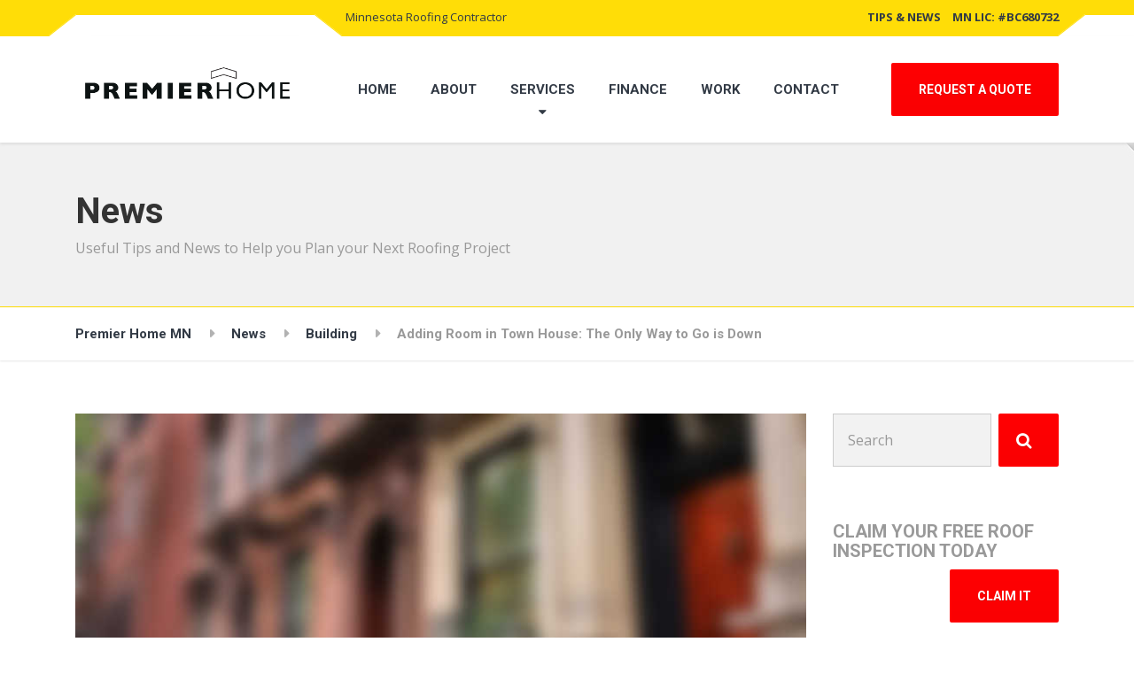

--- FILE ---
content_type: text/html; charset=UTF-8
request_url: https://premierhomemn.com/adding-room-in-town-house-the-only-way-is-down/
body_size: 8655
content:

<!DOCTYPE html>
<html lang="en" class="no-js">
	<head>
		<meta charset="UTF-8" />
		<meta name="viewport" content="width=device-width, initial-scale=1.0" />
				<link rel="pingback" href="https://premierhomemn.com/xmlrpc.php" />
		
		<title>Adding Room in Town House: The Only Way to Go is Down - Premier Home MN</title>

<!-- This site is optimized with the Yoast SEO plugin v12.8 - https://yoast.com/wordpress/plugins/seo/ -->
<meta name="robots" content="max-snippet:-1, max-image-preview:large, max-video-preview:-1"/>
<link rel="canonical" href="https://premierhomemn.com/adding-room-in-town-house-the-only-way-is-down/" />
<meta property="og:locale" content="en_US" />
<meta property="og:type" content="article" />
<meta property="og:title" content="Adding Room in Town House: The Only Way to Go is Down - Premier Home MN" />
<meta property="og:description" content="But excess of movement should be avoided as it allows the dust to potentially escape percent of total home value to get decent returns. Create a list of priorities based on what sells in a kitchen and ensure to meet them. Without compromising on architecture, opt for simplicity and add some wow features like extra drawers, pull out pantry etc. Now just &hellip;" />
<meta property="og:url" content="https://premierhomemn.com/adding-room-in-town-house-the-only-way-is-down/" />
<meta property="og:site_name" content="Premier Home MN" />
<meta property="article:section" content="Building" />
<meta property="article:published_time" content="2015-11-11T16:50:39+00:00" />
<meta property="og:image" content="https://premierhomemn.com/wp-content/uploads/2015/11/62-1.jpg" />
<meta property="og:image:secure_url" content="https://premierhomemn.com/wp-content/uploads/2015/11/62-1.jpg" />
<meta property="og:image:width" content="840" />
<meta property="og:image:height" content="420" />
<meta name="twitter:card" content="summary_large_image" />
<meta name="twitter:description" content="But excess of movement should be avoided as it allows the dust to potentially escape percent of total home value to get decent returns. Create a list of priorities based on what sells in a kitchen and ensure to meet them. Without compromising on architecture, opt for simplicity and add some wow features like extra drawers, pull out pantry etc. Now just &hellip;" />
<meta name="twitter:title" content="Adding Room in Town House: The Only Way to Go is Down - Premier Home MN" />
<meta name="twitter:image" content="https://premierhomemn.com/wp-content/uploads/2015/11/62-1.jpg" />
<script type='application/ld+json' class='yoast-schema-graph yoast-schema-graph--main'>{"@context":"https://schema.org","@graph":[{"@type":"WebSite","@id":"https://premierhomemn.com/#website","url":"https://premierhomemn.com/","name":"Premier Home MN","description":"Minnesota Roofing Contractor","potentialAction":{"@type":"SearchAction","target":"https://premierhomemn.com/?s={search_term_string}","query-input":"required name=search_term_string"}},{"@type":"ImageObject","@id":"https://premierhomemn.com/adding-room-in-town-house-the-only-way-is-down/#primaryimage","url":"https://premierhomemn.com/wp-content/uploads/2015/11/62-1.jpg","width":840,"height":420},{"@type":"WebPage","@id":"https://premierhomemn.com/adding-room-in-town-house-the-only-way-is-down/#webpage","url":"https://premierhomemn.com/adding-room-in-town-house-the-only-way-is-down/","inLanguage":"en","name":"Adding Room in Town House: The Only Way to Go is Down - Premier Home MN","isPartOf":{"@id":"https://premierhomemn.com/#website"},"primaryImageOfPage":{"@id":"https://premierhomemn.com/adding-room-in-town-house-the-only-way-is-down/#primaryimage"},"datePublished":"2015-11-11T16:50:39+00:00","dateModified":"2015-11-11T16:50:39+00:00","author":{"@id":"https://premierhomemn.com/#/schema/person/4d2c43cfcd541b6cc9b8b700ffa873f1"}},{"@type":["Person"],"@id":"https://premierhomemn.com/#/schema/person/4d2c43cfcd541b6cc9b8b700ffa873f1","name":"global004","image":{"@type":"ImageObject","@id":"https://premierhomemn.com/#authorlogo","url":"https://secure.gravatar.com/avatar/4f9c895165f4f57f9963d8967cf6aa0b?s=96&d=mm&r=g","caption":"global004"},"sameAs":[]}]}</script>
<!-- / Yoast SEO plugin. -->

<link rel='dns-prefetch' href='//fonts.googleapis.com' />
<link rel='dns-prefetch' href='//s.w.org' />
<link rel="alternate" type="application/rss+xml" title="Premier Home MN &raquo; Feed" href="https://premierhomemn.com/feed/" />
<link rel="alternate" type="application/rss+xml" title="Premier Home MN &raquo; Comments Feed" href="https://premierhomemn.com/comments/feed/" />
<link rel="alternate" type="application/rss+xml" title="Premier Home MN &raquo; Adding Room in Town House: The Only Way to Go is Down Comments Feed" href="https://premierhomemn.com/adding-room-in-town-house-the-only-way-is-down/feed/" />
		<script type="text/javascript">
			window._wpemojiSettings = {"baseUrl":"https:\/\/s.w.org\/images\/core\/emoji\/12.0.0-1\/72x72\/","ext":".png","svgUrl":"https:\/\/s.w.org\/images\/core\/emoji\/12.0.0-1\/svg\/","svgExt":".svg","source":{"concatemoji":"https:\/\/premierhomemn.com\/wp-includes\/js\/wp-emoji-release.min.js?ver=5.3.20"}};
			!function(e,a,t){var n,r,o,i=a.createElement("canvas"),p=i.getContext&&i.getContext("2d");function s(e,t){var a=String.fromCharCode;p.clearRect(0,0,i.width,i.height),p.fillText(a.apply(this,e),0,0);e=i.toDataURL();return p.clearRect(0,0,i.width,i.height),p.fillText(a.apply(this,t),0,0),e===i.toDataURL()}function c(e){var t=a.createElement("script");t.src=e,t.defer=t.type="text/javascript",a.getElementsByTagName("head")[0].appendChild(t)}for(o=Array("flag","emoji"),t.supports={everything:!0,everythingExceptFlag:!0},r=0;r<o.length;r++)t.supports[o[r]]=function(e){if(!p||!p.fillText)return!1;switch(p.textBaseline="top",p.font="600 32px Arial",e){case"flag":return s([127987,65039,8205,9895,65039],[127987,65039,8203,9895,65039])?!1:!s([55356,56826,55356,56819],[55356,56826,8203,55356,56819])&&!s([55356,57332,56128,56423,56128,56418,56128,56421,56128,56430,56128,56423,56128,56447],[55356,57332,8203,56128,56423,8203,56128,56418,8203,56128,56421,8203,56128,56430,8203,56128,56423,8203,56128,56447]);case"emoji":return!s([55357,56424,55356,57342,8205,55358,56605,8205,55357,56424,55356,57340],[55357,56424,55356,57342,8203,55358,56605,8203,55357,56424,55356,57340])}return!1}(o[r]),t.supports.everything=t.supports.everything&&t.supports[o[r]],"flag"!==o[r]&&(t.supports.everythingExceptFlag=t.supports.everythingExceptFlag&&t.supports[o[r]]);t.supports.everythingExceptFlag=t.supports.everythingExceptFlag&&!t.supports.flag,t.DOMReady=!1,t.readyCallback=function(){t.DOMReady=!0},t.supports.everything||(n=function(){t.readyCallback()},a.addEventListener?(a.addEventListener("DOMContentLoaded",n,!1),e.addEventListener("load",n,!1)):(e.attachEvent("onload",n),a.attachEvent("onreadystatechange",function(){"complete"===a.readyState&&t.readyCallback()})),(n=t.source||{}).concatemoji?c(n.concatemoji):n.wpemoji&&n.twemoji&&(c(n.twemoji),c(n.wpemoji)))}(window,document,window._wpemojiSettings);
		</script>
		<style type="text/css">
img.wp-smiley,
img.emoji {
	display: inline !important;
	border: none !important;
	box-shadow: none !important;
	height: 1em !important;
	width: 1em !important;
	margin: 0 .07em !important;
	vertical-align: -0.1em !important;
	background: none !important;
	padding: 0 !important;
}
</style>
	<link rel='stylesheet' id='wp-block-library-css'  href='https://premierhomemn.com/wp-includes/css/dist/block-library/style.min.css?ver=5.3.20' type='text/css' media='all' />
<link rel='stylesheet' id='structurepress-main-css'  href='https://premierhomemn.com/wp-content/themes/structurepress-pt/style.css?ver=1.11.1' type='text/css' media='all' />
<style id='structurepress-main-inline-css' type='text/css'>
/* WP Customizer start */
.top, .top-navigation a { background-color: #ffdd07; }
.top-navigation .sub-menu a, .top-navigation .sub-menu .sub-menu { border-color: #edcc00; }
.top, .top::before, .top::after, .top__container::before, .header::before, .header::after { border-color: #ffdc02; }.top, .top-navigation a { color: #323a45; }
.top-navigation a:focus, .top-navigation a:hover { color: #272e36; }.header, .top::before, .top::after, .top__container::before, .header::before, .header::after { background-color: #ffffff; }
@media (min-width: 992px) { .header__navigation { background-color: #ffffff; } }.home-icon, .main-navigation a { color: #333333; }.home-icon:hover, .main-navigation .menu-item:focus > a, .main-navigation .menu-item:hover > a { color: #000000; }@media (max-width: 991px) { .main-navigation .sub-menu a { color: #999999; } }@media (max-width: 991px) { .header__navigation { background-color: #f2f2f2; } }
@media (max-width: 991px) { .header__navigation, .main-navigation a, .home-icon { border-color: #e0e0e0; } }@media (min-width: 992px) { .main-navigation a, .home-icon, .main-navigation > .menu-item-has-children::after { color: #323a45; } }@media (min-width: 992px) { .home-icon:hover, .main-navigation .menu-item:focus > a, .main-navigation .menu-item:hover > a, .main-navigation > .current-menu-item > a { color: #0d1313; } }@media (min-width: 992px) { .main-navigation .sub-menu a, .main-navigation > .current-menu-item > a::after { background-color: #323a45; } }
@media (min-width: 992px) { .main-navigation .sub-menu .menu-item > a:hover { background-color: #272e36; } }
@media (min-width: 992px) { .main-navigation .sub-menu a, .main-navigation .sub-menu .menu-item:first-of-type, .main-navigation .sub-menu .sub-menu a { border-color: #272e36; } }
@media (min-width: 992px) { .main-navigation .sub-menu .menu-item-has-children::after { color: #272e36; } }@media (min-width: 992px) { .main-navigation .sub-menu a, .main-navigation .sub-menu .menu-item:focus > a, .main-navigation .sub-menu .menu-item:hover > a { color: #f1f1f1; } }.page-header { background-color: #ffdd07; }
.page-header { border-color: #ffdc02; }.page-header h1, .page-header h2 { color: #333333; }.page-header__subtitle { color: #999999; }.breadcrumbs { background-color: #ffffff; }.breadcrumbs a { color: #323a45; }
.breadcrumbs a:hover { color: #07080a; }.breadcrumbs span > span { color: #999999; }.content-area, .icon-box__subtitle { color: #323a45; }h1, h2, h3, h4, h5, h6, hentry__title, .hentry__title a, .page-box__title a, .latest-news--block .latest-news__title a, .accordion__panel .panel-title a, .icon-menu__link, .step__title, body.woocommerce-page ul.products li.product h3, .woocommerce ul.products li.product h3 { color: #181818; }.icon-box .fa, .step:hover .step__number, .person-profile__social-icon:focus, .person-profile__social-icon:hover, .contact-profile__social-icon:focus, .contact-profile__social-icon:hover, .footer-top a.icon-container:hover, .portfolio-grid__card:focus .portfolio-grid__card-title, .portfolio-grid__card:hover .portfolio-grid__card-title, body.woocommerce-page ul.products li.product a, body.woocommerce-page ul.products li.product a:hover img, .woocommerce ul.products li.product a, .woocommerce ul.products li.product a:hover img, body.woocommerce-page ul.products li.product .price, .woocommerce ul.products li.product .price, body.woocommerce-page .star-rating, .woocommerce .star-rating, body.woocommerce-page div.product p.price, body.woocommerce-page p.stars a, body.woocommerce-page ul.product_list_widget .amount, .woocommerce.widget_shopping_cart .total .amount { color: #ff0002; }
.contact-profile__name, .person-profile__tag, .latest-news--block .latest-news__date, .widget_calendar caption, .pagination .current, .portfolio-grid__nav-item.is-active::after, body.woocommerce-page .widget_shopping_cart_content .buttons .checkout, body.woocommerce-page button.button.alt, body.woocommerce-page .woocommerce-error a.button, body.woocommerce-page .woocommerce-info a.button, body.woocommerce-page .woocommerce-message a.button, .woocommerce-cart .wc-proceed-to-checkout a.checkout-button, body.woocommerce-page #payment #place_order, body.woocommerce-page #review_form #respond input#submit, .woocommerce button.button.alt:disabled, .woocommerce button.button.alt:disabled:hover, .woocommerce button.button.alt:disabled[disabled], .woocommerce button.button.alt:disabled[disabled]:hover, body.woocommerce-page nav.woocommerce-pagination ul li span.current, body.woocommerce-page .widget_product_search .search-field + input, body.woocommerce-page div.product .woocommerce-tabs ul.tabs li.active a::after, body.woocommerce-page div.product .woocommerce-tabs ul.tabs li:hover a::after, body.woocommerce-page .widget_price_filter .ui-slider .ui-slider-handle, body.woocommerce-page .widget_price_filter .ui-slider .ui-slider-range, .structurepress-table thead th { background-color: #ff0002; }
.accordion__panel:focus, .accordion__panel:hover, .testimonial, .logo-panel img:hover, .btn-primary, body.woocommerce-page .widget_shopping_cart_content .buttons .checkout, body.woocommerce-page nav.woocommerce-pagination ul li span.current { border-color: #ff0002; }
.portfolio-grid__card:focus .portfolio-grid__card-block::after, .portfolio-grid__card:hover .portfolio-grid__card-block::after { border-bottom-color: #ff0002; }
.contact-profile__container, .person-profile__container, .latest-news--block .latest-news__content { border-top-color: #ff0002; }
.brochure-box:focus, .brochure-box:hover, .sidebar .widget_nav_menu .menu > li.current-menu-item > a, .sidebar .widget_nav_menu .menu > li > a:focus, .sidebar .widget_nav_menu .menu > li > a:hover, .sticky .hentry__container, .hentry__container:hover, .latest-news--inline:focus, .latest-news--inline:hover, .latest-news--inline + .latest-news--more-news:hover, .open-position:hover .open-position__content-container, .portfolio--left, body.woocommerce-page .widget_product_categories .product-categories > li.current-cat > a, body.woocommerce-page .widget_product_categories .product-categories > li > a:focus, body.woocommerce-page .widget_product_categories .product-categories > li > a:hover { border-left-color: #ff0002; }
.btn-primary, body.woocommerce-page span.onsale, .woocommerce span.onsale { background: #ff0002 linear-gradient(to bottom, #ff0002, #fa0002); }
.btn-primary:hover, .btn-primary:focus, .btn-primary:active:focus, body.woocommerce-page button.button.alt:hover { border-color: #e60002; }
.btn-primary:hover, .btn-primary:focus, .btn-primary:active:focus, body.woocommerce-page .widget_product_search .search-field + input:hover, body.woocommerce-page .widget_product_search .search-field + input:focus, body.woocommerce-page button.button.alt:hover, body.woocommerce-page .woocommerce-error a.button:hover, body.woocommerce-page .woocommerce-info a.button:hover, body.woocommerce-page .woocommerce-message a.button:hover, .woocommerce-cart .wc-proceed-to-checkout a.checkout-button:hover, body.woocommerce-page #payment #place_order:hover { background: #e60002; }a { color: #323a45; }
a:focus, a:hover { color: #232930; }.footer-top { background-color: #0d1313; }.footer-top__headings { color: #ffffff; }.footer-top { color: #ffffff; }.footer-top .widget_nav_menu .menu a { color: #f1f1f1; }.footer-bottom { background-color: #323a45; }.footer-bottom { color: #f1f1f1; }.footer-bottom a { color: #333333; }
/* WP Customizer end */
@media (min-width: 992px) { .is-sticky-nav .header__logo img { margin-top: 10px; } }@media (min-width: 992px) { .header__logo img { margin-top: 11px; } }


.page-header { background-image: url(https://www.premierhomemn.com/wp-content/themes/structurepress-pt/assets/images/subpage_bg.jpg); background-repeat: repeat; background-position: top left; background-attachment: scroll; }
</style>
<link rel='stylesheet' id='structurepress-google-fonts-css'  href='//fonts.googleapis.com/css?family=Roboto%3A700%7COpen+Sans%3A400%2C700&#038;subset=latin' type='text/css' media='all' />
<link rel='stylesheet' id='wp-featherlight-css'  href='https://premierhomemn.com/wp-content/plugins/wp-featherlight/css/wp-featherlight.min.css?ver=1.3.0' type='text/css' media='all' />
<script>if (document.location.protocol != "https:") {document.location = document.URL.replace(/^http:/i, "https:");}</script><script type='text/javascript' src='https://premierhomemn.com/wp-content/themes/structurepress-pt/assets/js/modernizr.custom.20160712.js'></script>
<script type='text/javascript' src='https://premierhomemn.com/wp-content/themes/structurepress-pt/bower_components/picturefill/dist/picturefill.min.js?ver=2.2.1'></script>
<script type='text/javascript' src='https://premierhomemn.com/wp-includes/js/jquery/jquery.js?ver=1.12.4-wp'></script>
<script type='text/javascript' src='https://premierhomemn.com/wp-includes/js/jquery/jquery-migrate.min.js?ver=1.4.1'></script>
<link rel='https://api.w.org/' href='https://premierhomemn.com/wp-json/' />
<link rel="EditURI" type="application/rsd+xml" title="RSD" href="https://premierhomemn.com/xmlrpc.php?rsd" />
<link rel="wlwmanifest" type="application/wlwmanifest+xml" href="https://premierhomemn.com/wp-includes/wlwmanifest.xml" /> 
<meta name="generator" content="WordPress 5.3.20" />
<link rel='shortlink' href='https://premierhomemn.com/?p=363' />
<link rel="alternate" type="application/json+oembed" href="https://premierhomemn.com/wp-json/oembed/1.0/embed?url=https%3A%2F%2Fpremierhomemn.com%2Fadding-room-in-town-house-the-only-way-is-down%2F" />
<link rel="alternate" type="text/xml+oembed" href="https://premierhomemn.com/wp-json/oembed/1.0/embed?url=https%3A%2F%2Fpremierhomemn.com%2Fadding-room-in-town-house-the-only-way-is-down%2F&#038;format=xml" />
<link rel="icon" href="https://premierhomemn.com/wp-content/uploads/2019/02/cropped-MN-Home-Roofing-Contractor.png" sizes="32x32" />
<link rel="icon" href="https://premierhomemn.com/wp-content/uploads/2019/02/cropped-MN-Home-Roofing-Contractor.png" sizes="192x192" />
<link rel="apple-touch-icon-precomposed" href="https://premierhomemn.com/wp-content/uploads/2019/02/cropped-MN-Home-Roofing-Contractor.png" />
<meta name="msapplication-TileImage" content="https://premierhomemn.com/wp-content/uploads/2019/02/cropped-MN-Home-Roofing-Contractor.png" />
		<style type="text/css" id="wp-custom-css">
			.top-navigation a {
    display: block;
    font-weight: 600 !important;
}		</style>
			</head>

	<body data-rsssl=1 class="post-template-default single single-post postid-363 single-format-standard sticky-navigation wp-featherlight-captions">
	<div class="boxed-container">

	<header class="site-header">
		<div class="top">
	<div class="container  top__container">
		<div class="top__tagline">
			Minnesota Roofing Contractor		</div>
		<!-- Top Menu -->
		<nav class="top__menu" aria-label="Top Menu">
			<ul id="menu-top-menu" class="top-navigation  js-dropdown"><li id="menu-item-1256" class="menu-item menu-item-type-post_type menu-item-object-page current_page_parent menu-item-1256"><a href="https://premierhomemn.com/news/">TIPS &#038; NEWS</a></li>
<li id="menu-item-1101" class="menu-item menu-item-type-custom menu-item-object-custom menu-item-1101"><a href="#">MN LIC: #BC680732</a></li>
</ul>		</nav>
	</div>
</div>

		<div class="header">
			<div class="container">
				<!-- Logo and site name -->
				<div class="header__logo">
					<a href="https://premierhomemn.com/">
													<img src="https://www.premierhomemn.com/wp-content/uploads/2019/02/Phome-L1.png" alt="Premier Home MN" srcset="https://www.premierhomemn.com/wp-content/uploads/2019/02/Phome-L1.png, https://www.premierhomemn.com/wp-content/uploads/2019/02/Phome-L1.png 2x" class="img-fluid"  width="538" height="139"  />
											</a>
				</div>
				<!-- Toggle button for Main Navigation on mobile -->
				<button class="btn  btn-primary  header__navbar-toggler  hidden-lg-up" type="button" data-toggle="collapse" data-target="#structurepress-main-navigation"><i class="fa  fa-bars  hamburger"></i> <span>MENU</span></button>
				<!-- Main Navigation -->
				<nav class="header__navigation  collapse  navbar-toggleable-md  js-sticky-offset" id="structurepress-main-navigation" aria-label="Main Menu">
					<!-- Home Icon in Navigation -->
					<ul id="menu-main-menu" class="main-navigation  js-main-nav  js-dropdown" role="menubar"><li id="menu-item-1014" class="menu-item menu-item-type-custom menu-item-object-custom menu-item-1014"><a href="https://www.premierhomemn.com">HOME</a></li>
<li id="menu-item-42" class="menu-item menu-item-type-post_type menu-item-object-page menu-item-42"><a href="https://premierhomemn.com/about/">ABOUT</a></li>
<li id="menu-item-45" class="menu-item menu-item-type-post_type menu-item-object-page menu-item-has-children menu-item-45" aria-haspopup="true" aria-expanded="false" tabindex="0"><a href="https://premierhomemn.com/services/">SERVICES</a>
<ul class="sub-menu">
	<li id="menu-item-1202" class="menu-item menu-item-type-post_type menu-item-object-page menu-item-1202"><a href="https://premierhomemn.com/services/residential-roofing/">Residential Roofing</a></li>
	<li id="menu-item-489" class="menu-item menu-item-type-post_type menu-item-object-page menu-item-489"><a href="https://premierhomemn.com/services/commercial-roofing/">Commercial Roofing</a></li>
	<li id="menu-item-1200" class="menu-item menu-item-type-post_type menu-item-object-page menu-item-1200"><a href="https://premierhomemn.com/services/building/">Multi-Family Roofing</a></li>
</ul>
</li>
<li id="menu-item-1290" class="menu-item menu-item-type-post_type menu-item-object-page menu-item-1290"><a href="https://premierhomemn.com/financing-available/">FINANCE</a></li>
<li id="menu-item-271" class="menu-item menu-item-type-post_type menu-item-object-page menu-item-271"><a href="https://premierhomemn.com/mn-projects/">WORK</a></li>
<li id="menu-item-41" class="menu-item menu-item-type-post_type menu-item-object-page menu-item-41"><a href="https://premierhomemn.com/contact/">CONTACT</a></li>
</ul>				</nav>
				<!-- Jumbotron widgets on mobile -->
				<div class="jumbotron__widgets  hidden-lg-up">
					<div class="widget  widget-icon-box">
			<a class="icon-box" href="https://www.premierhomemn.com/contact/" target="_self">
	
		<i class="fa  fa-phone"></i>
		<div class="icon-box__text">
			<h4 class="icon-box__title">Phone number:</h4>
			<span class="icon-box__subtitle">612-961-5853</span>
		</div>

			</a>
	
</div><div class="widget  widget-icon-box">
			<a class="icon-box" href="https://www.premierhomemn.com/contact/" target="_self">
	
		<i class="fa  fa-clock-o"></i>
		<div class="icon-box__text">
			<h4 class="icon-box__title">EMERGENCY AVAILABILITY</h4>
			<span class="icon-box__subtitle">24/7</span>
		</div>

			</a>
	
</div><div class="widget  widget-icon-box">
			<a class="icon-box" href="mailto:Luke@PremierHomeMN.com" target="_self">
	
		<i class="fa  fa-envelope-o"></i>
		<div class="icon-box__text">
			<h4 class="icon-box__title">E-mail:</h4>
			<span class="icon-box__subtitle">Luke@PremierHomeMN.com</span>
		</div>

			</a>
	
</div><div class="widget  widget-social-icons">
			<a class="social-icons__link" href="https://www.facebook.com/PremierHomeSolutionsMN/" target="_self"><i class="fa  fa-facebook-square"></i></a>
			<a class="social-icons__link" href="https://twitter.com/PremierHomeMN" target="_self"><i class="fa  fa-twitter-square"></i></a>
			<a class="social-icons__link" href="https://www.linkedin.com/company/premier-home-mn/about/" target="_self"><i class="fa  fa-linkedin-square"></i></a>
	
</div>				</div>
								<!-- Featured Link -->
				<div class="header__featured-link">
											<a class="btn  btn-primary" target="_self" href="https://www.premierhomemn.com/request-a-quote/">
							REQUEST A QUOTE						</a>
									</div>
							</div>
		</div>
	</header>

	<div class="page-header" style="">
		<div class="container">
			
			<h2 class="page-header__title  display-1">News</h2>
							<p class="page-header__subtitle">Useful Tips and News to Help you Plan your Next Roofing Project</p>
					</div>
	</div>

	<div class="breadcrumbs">
		<div class="container">
			<!-- Breadcrumb NavXT 6.4.0 -->
<span property="itemListElement" typeof="ListItem"><a property="item" typeof="WebPage" title="Go to Premier Home MN." href="https://premierhomemn.com" class="home" ><span property="name">Premier Home MN</span></a><meta property="position" content="1"></span><span property="itemListElement" typeof="ListItem"><a property="item" typeof="WebPage" title="Go to News." href="https://premierhomemn.com/news/" class="post-root post post-post" ><span property="name">News</span></a><meta property="position" content="2"></span><span property="itemListElement" typeof="ListItem"><a property="item" typeof="WebPage" title="Go to the Building category archives." href="https://premierhomemn.com/category/building/" class="taxonomy category" ><span property="name">Building</span></a><meta property="position" content="3"></span><span class="post post-post current-item">Adding Room in Town House: The Only Way to Go is Down</span>		</div>
	</div>

	<div id="primary" class="content-area  container">
		<div class="row">
			<main id="main" class="site-main  col-xs-12  col-lg-9" role="main">

				
					
<article id="post-363" class="clearfix post-363 post type-post status-publish format-standard has-post-thumbnail hentry category-building category-projecting category-renovation">
			<img width="840" height="420" src="https://premierhomemn.com/wp-content/uploads/2015/11/62-1.jpg" class="img-fluid  hentry__featured-image wp-post-image" alt="" srcset="https://premierhomemn.com/wp-content/uploads/2015/11/62-1.jpg 840w, https://premierhomemn.com/wp-content/uploads/2015/11/62-1-768x384.jpg 768w, https://premierhomemn.com/wp-content/uploads/2015/11/62-1-540x270.jpg 540w" sizes="(max-width: 840px) 100vw, 840px" />	
	<header class="hentry__header">
		<time datetime="2015-11-11T16:50:39+00:00" class="hentry__date">November 11, 2015</time>
		<h1 class="hentry__title">Adding Room in Town House: The Only Way to Go is Down</h1>	</header><!-- .entry-header -->

	<div class="hentry__content  entry-content">
		<p>But excess of movement should be avoided as it allows the dust to potentially escape percent of total home value to get decent returns. Create a list of priorities based on what sells in a kitchen and ensure to meet them. Without compromising on architecture, opt for simplicity and add some wow features like extra drawers, pull out pantry etc.<br />
<span id="more-363"></span><br />
Now just enjoy the great bargain received for the house. The quickest and the easiest step to take are to keep all doors and windows closed especially while the work is being undertaken. The rooms which do not require access during construction should be locked away. This would mitigate the spread of dust and debris in a big way. Another effective tip to control construction dust is to hang plastic drop cloths known as zipwalls around the area of renovation.</p>
<p>Placing sticky mats on all entry-exit points pulls of much dust off shoes and legs. Lining the walk-way from the area under construction to the exit with floor paper captures quite a bit of dust and debris. Work like tile or woodcutting can generate substantial dust.</p>

		<!-- Multi Page in One Post -->
			</div><!-- .entry-content -->

	<footer class="hentry__footer">
					<div class="hentry__meta">
				<div class="meta">
	<span class="meta__item  meta__item--author">by global004</span>
		<span class="meta__item  meta__item--comments"><a href="https://premierhomemn.com/adding-room-in-town-house-the-only-way-is-down/#respond">0 Comments</a></span>
				<span class="meta__item  meta__item--categories"> <a href="https://premierhomemn.com/category/building/" rel="category tag">Building</a> &nbsp; / &nbsp; <a href="https://premierhomemn.com/category/projecting/" rel="category tag">Projecting</a> &nbsp; / &nbsp; <a href="https://premierhomemn.com/category/renovation/" rel="category tag">Renovation</a></span>
		</div>			</div><!-- .hentry__meta -->
					</footer><!-- .entry-footer -->
</article><!-- #post-## -->
					<div id="comments" class="comments  comments-post-363">
	
	
	
			<h2 class="comments__heading  comments__heading--write-a-comment">Write a Comment</h2>
	
		<div id="respond" class="comment-respond">
		<h3 id="reply-title" class="comment-reply-title"> <small><a rel="nofollow" id="cancel-comment-reply-link" href="/adding-room-in-town-house-the-only-way-is-down/#respond" style="display:none;">Cancel reply</a></small></h3><form action="https://premierhomemn.com/wp-comments-post.php" method="post" id="commentform" class="comment-form" novalidate><p class="comment-notes"><span id="email-notes">Your email address will not be published.</span> Required fields are marked <span class="required">*</span></p><div class="row"><div class="col-xs-12  form-group"><label for="comment">Your comment<span class="required theme-clr">*</span></label><textarea id="comment" name="comment" class="form-control" rows="8" aria-required="true"></textarea></div></div><div class="row"><div class="col-xs-12  col-sm-6  form-group"><label for="author">First and Last name<span class="required theme-clr">*</span></label><input id="author" name="author" type="text" value="" class="form-control"  aria-required="true" required /></div></div>
<div class="row"><div class="col-xs-12  col-sm-6  form-group"><label for="email">E-mail Address<span class="required theme-clr">*</span></label><input id="email" name="email" type="email" value="" class="form-control"  aria-required="true" required /></div></div>
<div class="row"><div class="col-xs-12  col-sm-6  form-group"><label for="url">Website</label><input id="url" name="url" type="url" value="" class="form-control" /></div></div>
<p class="comment-form-cookies-consent"><input id="wp-comment-cookies-consent" name="wp-comment-cookies-consent" type="checkbox" value="yes"  /> <label for="wp-comment-cookies-consent">Save my name, email, and website in this browser for the next time I comment.</label></p>
<p class="form-submit"><input name="submit" type="submit" id="comments-submit-button" class="submit  btn  btn-primary  text-uppercase" value="Post Comment" /> <input type='hidden' name='comment_post_ID' value='363' id='comment_post_ID' />
<input type='hidden' name='comment_parent' id='comment_parent' value='0' />
</p></form>	</div><!-- #respond -->
	
</div>
				
			</main><!-- #main -->

							<div class="col-xs-12  col-lg-3">
					<div class="sidebar" role="complementary">
						<div class="widget  widget_search">
<form role="search" method="get" class="search-form" action="https://premierhomemn.com/">
	<label>
		<span class="screen-reader-text">Search for:</span>
		<input type="search" class="form-control  search-field" placeholder="Search" value="" name="s">
	</label>
	<button type="submit" class="btn  btn-primary  search-submit"><i class="fa  fa-lg  fa-search"></i></button>
</form></div><div class="widget  widget-call-to-action">				<div class="call-to-action">
					<div class="call-to-action__text">
						<h4 class="call-to-action__title">
							CLAIM YOUR FREE ROOF INSPECTION TODAY						</h4>
											</div>
					<div class="call-to-action__button">
						<a class="btn  btn-primary" href="https://www.premierhomemn.com/contact/" target="_self"> CLAIM IT</a>					</div>
				</div>
			</div>					</div>
				</div>
					</div>
	</div><!-- #primary -->


	<footer class="footer">
				<div class="footer-top">
			<div class="container">
				<div class="row">
					<div class="col-xs-12  col-md-4"><div class="widget  widget_text"><h6 class="footer-top__headings">PREMIER HOME MN</h6>			<div class="textwidget">Whether we’re installing a new roof on your home or we’re assisting with a roof insurance claim, Premier Homes Professional crew takes the time to ensure your experience is nothing but positive and beneficial! We focus on residential and commercial roofing projects of all types and sizes. 

From emergency roof repairs to entire roof replacements, we’re the team homeowners across the greater Minneapolis, St. Paul Metro area, South Metro, North Metro, East Metro, and West Metro.</div>
		</div></div><div class="col-xs-12  col-md-2"><div class="widget  widget_nav_menu"><h6 class="footer-top__headings">SERVICES</h6><div class="menu-our-service-menu-container"><ul id="menu-our-service-menu" class="menu"><li id="menu-item-515" class="menu-item menu-item-type-post_type menu-item-object-page menu-item-515"><a href="https://premierhomemn.com/services/">All Services</a></li>
<li id="menu-item-499" class="menu-item menu-item-type-post_type menu-item-object-page menu-item-499"><a href="https://premierhomemn.com/services/residential-roofing/">Residential Roofing</a></li>
<li id="menu-item-495" class="menu-item menu-item-type-post_type menu-item-object-page menu-item-495"><a href="https://premierhomemn.com/services/commercial-roofing/">Commercial Roofing</a></li>
<li id="menu-item-496" class="menu-item menu-item-type-post_type menu-item-object-page menu-item-496"><a href="https://premierhomemn.com/services/building/">Multi-Family Roofing</a></li>
<li id="menu-item-498" class="menu-item menu-item-type-post_type menu-item-object-page menu-item-498"><a href="https://premierhomemn.com/services/gutters/">Gutters</a></li>
<li id="menu-item-494" class="menu-item menu-item-type-post_type menu-item-object-page menu-item-494"><a href="https://premierhomemn.com/services/windows-doors/">Windows &#038; Doors</a></li>
<li id="menu-item-497" class="menu-item menu-item-type-post_type menu-item-object-page menu-item-497"><a href="https://premierhomemn.com/services/siding-repair-replacement/">Siding</a></li>
<li id="menu-item-1266" class="menu-item menu-item-type-post_type menu-item-object-page menu-item-1266"><a href="https://premierhomemn.com/services/ice-dam-services/">Ice Dam Services</a></li>
</ul></div></div></div><div class="col-xs-12  col-md-2"><div class="widget  widget_nav_menu"><h6 class="footer-top__headings">CAPABILITIES</h6><div class="menu-footer-services-menu-container"><ul id="menu-footer-services-menu" class="menu"><li id="menu-item-697" class="menu-item menu-item-type-post_type menu-item-object-page menu-item-697"><a href="https://premierhomemn.com/services/windows-doors/">Windows &#038; Doors</a></li>
<li id="menu-item-698" class="menu-item menu-item-type-post_type menu-item-object-page menu-item-698"><a href="https://premierhomemn.com/services/commercial-roofing/">Commercial Roofing</a></li>
<li id="menu-item-699" class="menu-item menu-item-type-post_type menu-item-object-page menu-item-699"><a href="https://premierhomemn.com/services/building/">Multi-Family Roofing</a></li>
<li id="menu-item-700" class="menu-item menu-item-type-post_type menu-item-object-page menu-item-700"><a href="https://premierhomemn.com/services/siding-repair-replacement/">Siding Contractors</a></li>
<li id="menu-item-701" class="menu-item menu-item-type-post_type menu-item-object-page menu-item-701"><a href="https://premierhomemn.com/services/gutters/">Gutters</a></li>
</ul></div></div></div><div class="col-xs-12  col-md-4"><div class="widget  widget_text"><h6 class="footer-top__headings">CONTACT US</h6>			<div class="textwidget"><p><span class="icon-container"><span class="fa fa-map-marker"></span></span> Minnesota<br />
<span class="icon-container"><span class="fa fa-phone"></span></span> 612-961-5853<br />
<span class="icon-container"><span class="fa fa-envelope"></span></span> Luke@PremierHomeMN.com</p>
<p><a class="icon-container" href="https://www.facebook.com/PremierHomeSolutionsMN/" target="_self" rel="noopener noreferrer"><span class="fa fa-facebook-square"></span></a> <a class="icon-container" href="##" target="_self" rel="noopener noreferrer"><span class="fa fa-twitter-square"></span></a> <a class="icon-container" href="###" target="_self" rel="noopener noreferrer"><span class="fa fa-youtube-square"></span></a></p>
</div>
		</div></div>				</div>
			</div>
		</div>
				<div class="footer-middle">
			<i class="fa  fa-2x  fa-cc-visa"></i> &nbsp; <i class="fa  fa-2x  fa-cc-mastercard"></i> &nbsp; <i class="fa  fa-2x  fa-cc-amex"></i> &nbsp; <i class="fa  fa-2x  fa-cc-paypal"></i>		</div>
		<div class="footer-bottom">
			<div class="container">
				<div class="footer-bottom__left">
					Minnesota License #BC680732				</div>
				<div class="footer-bottom__right">
					© 2019 Premier Home MN &#8211; Professional Roofing &#8211; All rights reserved.				</div>
			</div>
		</div>
	</footer>
	</div><!-- end of .boxed-container -->

	<script type='text/javascript' src='https://premierhomemn.com/wp-includes/js/underscore.min.js?ver=1.8.3'></script>
<script type='text/javascript'>
/* <![CDATA[ */
var StructurePressVars = {"pathToTheme":"https:\/\/premierhomemn.com\/wp-content\/themes\/structurepress-pt"};
/* ]]> */
</script>
<script type='text/javascript' src='https://premierhomemn.com/wp-content/themes/structurepress-pt/assets/js/main.min.js?ver=1.11.1'></script>
<script type='text/javascript' src='https://premierhomemn.com/wp-includes/js/comment-reply.min.js?ver=5.3.20'></script>
<script type='text/javascript' src='https://premierhomemn.com/wp-content/themes/structurepress-pt/vendor/proteusthemes/wai-aria-walker-nav-menu/wai-aria.js'></script>
<script type='text/javascript' src='https://premierhomemn.com/wp-content/plugins/wp-featherlight/js/wpFeatherlight.pkgd.min.js?ver=1.3.0'></script>
<script type='text/javascript' src='https://premierhomemn.com/wp-includes/js/wp-embed.min.js?ver=5.3.20'></script>
	</body>
</html>

--- FILE ---
content_type: text/css
request_url: https://premierhomemn.com/wp-content/themes/structurepress-pt/style.css?ver=1.11.1
body_size: 28817
content:
@charset "UTF-8";
/*
Theme Name: StructurePress PT
Theme URI: https://demo.proteusthemes.com/structurepress/
Author: ProteusThemes
Author URI: https://www.proteusthemes.com/
Description: StructurePress - the most versatile WordPress theme for interior design, renovation, architecture, landscaping, gardening or contracting businesses. Developed by ProteusThemes.
Version: 1.11.1
License: GPL 2.0
License URI: http://www.gnu.org/licenses/gpl-2.0.html
Tags: gray, orange, silver, white, yellow, light, responsive-layout, custom-background, custom-colors, custom-menu, featured-images, full-width-template, sticky-post, theme-options, threaded-comments, translation-ready
Text domain: structurepress-pt
*/
/* TABLE OF CONTENTS
	01. Project variables............Imported variables
	02. Twitter Bootstrap............Remove what is not neccessary
	03. Tags.........................Like <body>, <h1> etc.
	04. Helpers and utility classes..The general styles like .push-down-15 etc.
	05. Components...................Imported files, like partials, Compass etc.
		05.01. Top Bar
		05.02. Header
		05.03. Page Header
		05.04. Breadcrumbs
		05.05. Sidebar
		05.06. Footer
		05.07. Error 404
		05.08. Boxed Container
		05.09. Top Navigation
		05.10. Main Navigation
		05.11. Jumbotron
		05.12. Buttons
		05.13. Pricing Table
		05.14. Portfolio
		05.15. Portfolio Grid
		05.16. Contact Form 7
		05.17. Latest News
		05.18. Featured Page
		05.19. Call to Action
		05.20. Person Profile
		05.21. Contact Profile
		05.22. Skype Button
		05.23. Logo Panel
		05.24. Icon Box
		05.25. Social Icons
		05.26. Testimonial
		05.27. Accordion
		05.28. Steps
		05.29. Brochure Box
		05.30. Opening Time
		05.31. Number Counter
		05.32. Open Position
		05.33. Hentry
		05.34. Meta
		05.35. Comments
		05.36. Pagination
		05.37. WordPress Specific
		05.38. WordPress Widgets
*/
/*------------------------------------*\
	01. Project variables

	only visible in SASS source files
\*------------------------------------*/
/*------------------------------------*\ Local variables
\*------------------------------------*/
/*------------------------------------*\
	02. Twitter Bootstrap

	Remove what is not necessary
\*------------------------------------*/
/*! normalize.css v3.0.3 | MIT License | github.com/necolas/normalize.css */
html { font-family: sans-serif; -ms-text-size-adjust: 100%; -webkit-text-size-adjust: 100%; }

body { margin: 0; }

article, aside, details, figcaption, figure, footer, header, hgroup, main, menu, nav, section, summary { display: block; }

audio, canvas, progress, video { display: inline-block; vertical-align: baseline; }

audio:not([controls]) { display: none; height: 0; }

[hidden], template { display: none; }

a { background-color: transparent; }

a:active { outline: 0; }
a:hover { outline: 0; }

abbr[title] { border-bottom: 1px dotted; }

b, strong { font-weight: bold; }

dfn { font-style: italic; }

h1 { font-size: 2em; margin: 0.67em 0; }

mark { background: #ff0; color: #000; }

small { font-size: 80%; }

sub, sup { font-size: 75%; line-height: 0; position: relative; vertical-align: baseline; }

sup { top: -0.5em; }

sub { bottom: -0.25em; }

img { border: 0; }

svg:not(:root) { overflow: hidden; }

figure { margin: 1em 40px; }

hr { box-sizing: content-box; height: 0; }

pre { overflow: auto; }

code, kbd, pre, samp { font-family: monospace, monospace; font-size: 1em; }

button, input, optgroup, select, textarea { color: inherit; font: inherit; margin: 0; }

button { overflow: visible; }

button, select { text-transform: none; }

button, html input[type="button"], input[type="reset"], input[type="submit"] { -webkit-appearance: button; cursor: pointer; }

button[disabled], html input[disabled] { cursor: default; }

button::-moz-focus-inner, input::-moz-focus-inner { border: 0; padding: 0; }

input { line-height: normal; }

input[type="checkbox"], input[type="radio"] { box-sizing: border-box; padding: 0; }

input[type="number"]::-webkit-inner-spin-button, input[type="number"]::-webkit-outer-spin-button { height: auto; }

input[type="search"] { -webkit-appearance: textfield; box-sizing: content-box; }

input[type="search"]::-webkit-search-cancel-button, input[type="search"]::-webkit-search-decoration { -webkit-appearance: none; }

fieldset { border: 1px solid #c0c0c0; margin: 0 2px; padding: 0.35em 0.625em 0.75em; }

legend { border: 0; padding: 0; }

textarea { overflow: auto; }

optgroup { font-weight: bold; }

table { border-collapse: collapse; border-spacing: 0; }

td, th { padding: 0; }

@media print { *, *::before, *::after { text-shadow: none !important; box-shadow: none !important; }
  a, a:visited { text-decoration: underline; }
  abbr[title]::after { content: " (" attr(title) ")"; }
  pre, blockquote { border: 1px solid #999; page-break-inside: avoid; }
  thead { display: table-header-group; }
  tr, img { page-break-inside: avoid; }
  img { max-width: 100% !important; }
  p, h2, h3 { orphans: 3; widows: 3; }
  h2, h3 { page-break-after: avoid; }
  .navbar { display: none; }
  .btn > .caret, .dropup > .btn > .caret { border-top-color: #000 !important; }
  .label { border: 1px solid #000; }
  .table { border-collapse: collapse !important; }
  .table td, .table th { background-color: #fff !important; }
  .table-bordered th, .table-bordered td { border: 1px solid #ddd !important; } }
html { box-sizing: border-box; }

*, *::before, *::after { box-sizing: inherit; }

@-moz-viewport { width: device-width; }
@-ms-viewport { width: device-width; }
@-webkit-viewport { width: device-width; }
@viewport { width: device-width; }
html { font-size: 16px; -webkit-tap-highlight-color: transparent; }

body { font-family: "Open Sans", Helvetica, Arial, sans-serif; font-size: 1rem; line-height: 1.625; color: #999999; background-color: #fff; }

[tabindex="-1"]:focus { outline: none !important; }

h1, h2, h3, h4, h5, h6 { margin-top: 0; margin-bottom: .5rem; }

p { margin-top: 0; margin-bottom: 1rem; }

abbr[title], abbr[data-original-title] { cursor: help; border-bottom: 1px dotted #999999; }

address { margin-bottom: 1rem; font-style: normal; line-height: inherit; }

ol, ul, dl { margin-top: 0; margin-bottom: 1rem; }

ol ol, ul ul, ol ul, ul ol { margin-bottom: 0; }

dt { font-weight: bold; }

dd { margin-bottom: .5rem; margin-left: 0; }

blockquote { margin: 0 0 1rem; }

a { color: #539ad0; text-decoration: none; }
a:focus, a:hover { color: #2e74a8; text-decoration: underline; }
a:focus { outline: thin dotted; outline: 5px auto -webkit-focus-ring-color; outline-offset: -2px; }

pre { margin-top: 0; margin-bottom: 1rem; }

figure { margin: 0 0 1rem; }

img { vertical-align: middle; }

[role="button"] { cursor: pointer; }

a, area, button, [role="button"], input, label, select, summary, textarea { -ms-touch-action: manipulation; touch-action: manipulation; }

table { background-color: transparent; }

caption { padding-top: 0.75rem; padding-bottom: 0.75rem; color: #999999; text-align: left; caption-side: bottom; }

th { text-align: left; }

label { display: inline-block; margin-bottom: .5rem; }

button:focus { outline: 1px dotted; outline: 5px auto -webkit-focus-ring-color; }

input, button, select, textarea { margin: 0; line-height: inherit; border-radius: 0; }

textarea { resize: vertical; }

fieldset { min-width: 0; padding: 0; margin: 0; border: 0; }

legend { display: block; width: 100%; padding: 0; margin-bottom: .5rem; font-size: 1.5rem; line-height: inherit; }

input[type="search"] { box-sizing: inherit; -webkit-appearance: none; }

output { display: inline-block; }

[hidden] { display: none !important; }

h1, h2, h3, h4, h5, h6, .h1, .h2, .h3, .h4, .h5, .h6 { margin-bottom: 0.5rem; font-family: "Roboto", Helvetica, Arial, sans-serif; font-weight: bold; line-height: 1.1; color: #333333; }

h1 { font-size: 2.1875rem; }

h2 { font-size: 1.875rem; }

h3 { font-size: 1.5625rem; }

h4 { font-size: 1.25rem; }

h5 { font-size: 1rem; }

h6 { font-size: 0.9375rem; }

.h1 { font-size: 2.1875rem; }

.h2 { font-size: 1.875rem; }

.h3 { font-size: 1.5625rem; }

.h4 { font-size: 1.25rem; }

.h5 { font-size: 1rem; }

.h6 { font-size: 0.9375rem; }

.lead { font-size: 1.25rem; font-weight: 300; }

.display-1 { font-size: 2.5rem; font-weight: bold; }

.display-2 { font-size: 5.5rem; font-weight: 300; }

.display-3 { font-size: 4.5rem; font-weight: 300; }

.display-4 { font-size: 3.5rem; font-weight: 300; }

hr { margin-top: 1rem; margin-bottom: 1rem; border: 0; border-top: 1px solid rgba(0, 0, 0, 0.1); }

small, .small { font-size: 80%; font-weight: normal; }

mark, .mark { padding: .2em; background-color: #fcf8e3; }

.list-unstyled { padding-left: 0; list-style: none; }

.list-inline { padding-left: 0; list-style: none; }

.list-inline-item { display: inline-block; }
.list-inline-item:not(:last-child) { margin-right: 5px; }

.dl-horizontal { margin-right: -1.875rem; margin-left: -1.875rem; }
.dl-horizontal::after { content: ""; display: table; clear: both; }

.initialism { font-size: 90%; text-transform: uppercase; }

.blockquote { padding: 0.5rem 1rem; margin-bottom: 1rem; font-size: 1.25rem; border-left: 0.25rem solid #eeeeee; }

.blockquote-footer { display: block; font-size: 80%; line-height: 1.625; color: #999999; }
.blockquote-footer::before { content: "\2014 \00A0"; }

.blockquote-reverse { padding-right: 1rem; padding-left: 0; text-align: right; border-right: 0.25rem solid #eeeeee; border-left: 0; }

.blockquote-reverse .blockquote-footer::before { content: ""; }
.blockquote-reverse .blockquote-footer::after { content: "\00A0 \2014"; }

.img-fluid, .carousel-inner > .carousel-item > img, .carousel-inner > .carousel-item > a > img { display: block; max-width: 100%; height: auto; }

.img-thumbnail { padding: 0.25rem; line-height: 1.625; background-color: #fff; border: 1px solid #ddd; border-radius: 0.125rem; transition: all .2s ease-in-out; display: inline-block; max-width: 100%; height: auto; }

.img-circle { border-radius: 50%; }

.figure { display: inline-block; }

.figure-img { margin-bottom: 0.5rem; line-height: 1; }

.figure-caption { font-size: 90%; color: #999999; }

code, kbd, pre, samp { font-family: Menlo, Monaco, Consolas, "Courier New", monospace; }

code { padding: .2rem .4rem; font-size: 90%; color: #bd4147; background-color: #f7f7f9; }

kbd { padding: .2rem .4rem; font-size: 90%; color: #fff; background-color: #333; }
kbd kbd { padding: 0; font-size: 100%; font-weight: bold; }

pre { display: block; margin-top: 0; margin-bottom: 1rem; font-size: 90%; line-height: 1.625; color: #333333; }
pre code { padding: 0; font-size: inherit; color: inherit; background-color: transparent; border-radius: 0; }

.pre-scrollable { max-height: 340px; overflow-y: scroll; }

.container { margin-left: auto; margin-right: auto; padding-left: 0.9375rem; padding-right: 0.9375rem; }
.container::after { content: ""; display: table; clear: both; }
@media (min-width: 544px) { .container { max-width: 576px; } }
@media (min-width: 768px) { .container { max-width: 720px; } }
@media (min-width: 992px) { .container { max-width: 940px; } }
@media (min-width: 1200px) { .container { max-width: 1140px; } }

.container-fluid { margin-left: auto; margin-right: auto; padding-left: 0.9375rem; padding-right: 0.9375rem; }
.container-fluid::after { content: ""; display: table; clear: both; }

.row { margin-left: -0.9375rem; margin-right: -0.9375rem; }
.row::after { content: ""; display: table; clear: both; }

.col-xs-1, .col-xs-2, .col-xs-3, .col-xs-4, .col-xs-5, .col-xs-6, .col-xs-7, .col-xs-8, .col-xs-9, .col-xs-10, .col-xs-11, .col-xs-12, .col-sm-1, .col-sm-2, .col-sm-3, .col-sm-4, .col-sm-5, .col-sm-6, .col-sm-7, .col-sm-8, .col-sm-9, .col-sm-10, .col-sm-11, .col-sm-12, .col-md-1, .col-md-2, .col-md-3, .col-md-4, .col-md-5, .col-md-6, .col-md-7, .col-md-8, .col-md-9, .col-md-10, .col-md-11, .col-md-12, .col-lg-1, .col-lg-2, .col-lg-3, .col-lg-4, .col-lg-5, .col-lg-6, .col-lg-7, .col-lg-8, .col-lg-9, .col-lg-10, .col-lg-11, .col-lg-12, .col-xl-1, .col-xl-2, .col-xl-3, .col-xl-4, .col-xl-5, .col-xl-6, .col-xl-7, .col-xl-8, .col-xl-9, .col-xl-10, .col-xl-11, .col-xl-12 { position: relative; min-height: 1px; padding-left: 0.9375rem; padding-right: 0.9375rem; }

.col-xs-1, .col-xs-2, .col-xs-3, .col-xs-4, .col-xs-5, .col-xs-6, .col-xs-7, .col-xs-8, .col-xs-9, .col-xs-10, .col-xs-11, .col-xs-12 { float: left; }

.col-xs-1 { width: 8.33333%; }

.col-xs-2 { width: 16.66667%; }

.col-xs-3 { width: 25%; }

.col-xs-4 { width: 33.33333%; }

.col-xs-5 { width: 41.66667%; }

.col-xs-6 { width: 50%; }

.col-xs-7 { width: 58.33333%; }

.col-xs-8 { width: 66.66667%; }

.col-xs-9 { width: 75%; }

.col-xs-10 { width: 83.33333%; }

.col-xs-11 { width: 91.66667%; }

.col-xs-12 { width: 100%; }

.col-xs-pull-0 { right: auto; }

.col-xs-pull-1 { right: 8.33333%; }

.col-xs-pull-2 { right: 16.66667%; }

.col-xs-pull-3 { right: 25%; }

.col-xs-pull-4 { right: 33.33333%; }

.col-xs-pull-5 { right: 41.66667%; }

.col-xs-pull-6 { right: 50%; }

.col-xs-pull-7 { right: 58.33333%; }

.col-xs-pull-8 { right: 66.66667%; }

.col-xs-pull-9 { right: 75%; }

.col-xs-pull-10 { right: 83.33333%; }

.col-xs-pull-11 { right: 91.66667%; }

.col-xs-pull-12 { right: 100%; }

.col-xs-push-0 { left: auto; }

.col-xs-push-1 { left: 8.33333%; }

.col-xs-push-2 { left: 16.66667%; }

.col-xs-push-3 { left: 25%; }

.col-xs-push-4 { left: 33.33333%; }

.col-xs-push-5 { left: 41.66667%; }

.col-xs-push-6 { left: 50%; }

.col-xs-push-7 { left: 58.33333%; }

.col-xs-push-8 { left: 66.66667%; }

.col-xs-push-9 { left: 75%; }

.col-xs-push-10 { left: 83.33333%; }

.col-xs-push-11 { left: 91.66667%; }

.col-xs-push-12 { left: 100%; }

.col-xs-offset-0 { margin-left: 0%; }

.col-xs-offset-1 { margin-left: 8.33333%; }

.col-xs-offset-2 { margin-left: 16.66667%; }

.col-xs-offset-3 { margin-left: 25%; }

.col-xs-offset-4 { margin-left: 33.33333%; }

.col-xs-offset-5 { margin-left: 41.66667%; }

.col-xs-offset-6 { margin-left: 50%; }

.col-xs-offset-7 { margin-left: 58.33333%; }

.col-xs-offset-8 { margin-left: 66.66667%; }

.col-xs-offset-9 { margin-left: 75%; }

.col-xs-offset-10 { margin-left: 83.33333%; }

.col-xs-offset-11 { margin-left: 91.66667%; }

.col-xs-offset-12 { margin-left: 100%; }

@media (min-width: 544px) { .col-sm-1, .col-sm-2, .col-sm-3, .col-sm-4, .col-sm-5, .col-sm-6, .col-sm-7, .col-sm-8, .col-sm-9, .col-sm-10, .col-sm-11, .col-sm-12 { float: left; }
  .col-sm-1 { width: 8.33333%; }
  .col-sm-2 { width: 16.66667%; }
  .col-sm-3 { width: 25%; }
  .col-sm-4 { width: 33.33333%; }
  .col-sm-5 { width: 41.66667%; }
  .col-sm-6 { width: 50%; }
  .col-sm-7 { width: 58.33333%; }
  .col-sm-8 { width: 66.66667%; }
  .col-sm-9 { width: 75%; }
  .col-sm-10 { width: 83.33333%; }
  .col-sm-11 { width: 91.66667%; }
  .col-sm-12 { width: 100%; }
  .col-sm-pull-0 { right: auto; }
  .col-sm-pull-1 { right: 8.33333%; }
  .col-sm-pull-2 { right: 16.66667%; }
  .col-sm-pull-3 { right: 25%; }
  .col-sm-pull-4 { right: 33.33333%; }
  .col-sm-pull-5 { right: 41.66667%; }
  .col-sm-pull-6 { right: 50%; }
  .col-sm-pull-7 { right: 58.33333%; }
  .col-sm-pull-8 { right: 66.66667%; }
  .col-sm-pull-9 { right: 75%; }
  .col-sm-pull-10 { right: 83.33333%; }
  .col-sm-pull-11 { right: 91.66667%; }
  .col-sm-pull-12 { right: 100%; }
  .col-sm-push-0 { left: auto; }
  .col-sm-push-1 { left: 8.33333%; }
  .col-sm-push-2 { left: 16.66667%; }
  .col-sm-push-3 { left: 25%; }
  .col-sm-push-4 { left: 33.33333%; }
  .col-sm-push-5 { left: 41.66667%; }
  .col-sm-push-6 { left: 50%; }
  .col-sm-push-7 { left: 58.33333%; }
  .col-sm-push-8 { left: 66.66667%; }
  .col-sm-push-9 { left: 75%; }
  .col-sm-push-10 { left: 83.33333%; }
  .col-sm-push-11 { left: 91.66667%; }
  .col-sm-push-12 { left: 100%; }
  .col-sm-offset-0 { margin-left: 0%; }
  .col-sm-offset-1 { margin-left: 8.33333%; }
  .col-sm-offset-2 { margin-left: 16.66667%; }
  .col-sm-offset-3 { margin-left: 25%; }
  .col-sm-offset-4 { margin-left: 33.33333%; }
  .col-sm-offset-5 { margin-left: 41.66667%; }
  .col-sm-offset-6 { margin-left: 50%; }
  .col-sm-offset-7 { margin-left: 58.33333%; }
  .col-sm-offset-8 { margin-left: 66.66667%; }
  .col-sm-offset-9 { margin-left: 75%; }
  .col-sm-offset-10 { margin-left: 83.33333%; }
  .col-sm-offset-11 { margin-left: 91.66667%; }
  .col-sm-offset-12 { margin-left: 100%; } }
@media (min-width: 768px) { .col-md-1, .col-md-2, .col-md-3, .col-md-4, .col-md-5, .col-md-6, .col-md-7, .col-md-8, .col-md-9, .col-md-10, .col-md-11, .col-md-12 { float: left; }
  .col-md-1 { width: 8.33333%; }
  .col-md-2 { width: 16.66667%; }
  .col-md-3 { width: 25%; }
  .col-md-4 { width: 33.33333%; }
  .col-md-5 { width: 41.66667%; }
  .col-md-6 { width: 50%; }
  .col-md-7 { width: 58.33333%; }
  .col-md-8 { width: 66.66667%; }
  .col-md-9 { width: 75%; }
  .col-md-10 { width: 83.33333%; }
  .col-md-11 { width: 91.66667%; }
  .col-md-12 { width: 100%; }
  .col-md-pull-0 { right: auto; }
  .col-md-pull-1 { right: 8.33333%; }
  .col-md-pull-2 { right: 16.66667%; }
  .col-md-pull-3 { right: 25%; }
  .col-md-pull-4 { right: 33.33333%; }
  .col-md-pull-5 { right: 41.66667%; }
  .col-md-pull-6 { right: 50%; }
  .col-md-pull-7 { right: 58.33333%; }
  .col-md-pull-8 { right: 66.66667%; }
  .col-md-pull-9 { right: 75%; }
  .col-md-pull-10 { right: 83.33333%; }
  .col-md-pull-11 { right: 91.66667%; }
  .col-md-pull-12 { right: 100%; }
  .col-md-push-0 { left: auto; }
  .col-md-push-1 { left: 8.33333%; }
  .col-md-push-2 { left: 16.66667%; }
  .col-md-push-3 { left: 25%; }
  .col-md-push-4 { left: 33.33333%; }
  .col-md-push-5 { left: 41.66667%; }
  .col-md-push-6 { left: 50%; }
  .col-md-push-7 { left: 58.33333%; }
  .col-md-push-8 { left: 66.66667%; }
  .col-md-push-9 { left: 75%; }
  .col-md-push-10 { left: 83.33333%; }
  .col-md-push-11 { left: 91.66667%; }
  .col-md-push-12 { left: 100%; }
  .col-md-offset-0 { margin-left: 0%; }
  .col-md-offset-1 { margin-left: 8.33333%; }
  .col-md-offset-2 { margin-left: 16.66667%; }
  .col-md-offset-3 { margin-left: 25%; }
  .col-md-offset-4 { margin-left: 33.33333%; }
  .col-md-offset-5 { margin-left: 41.66667%; }
  .col-md-offset-6 { margin-left: 50%; }
  .col-md-offset-7 { margin-left: 58.33333%; }
  .col-md-offset-8 { margin-left: 66.66667%; }
  .col-md-offset-9 { margin-left: 75%; }
  .col-md-offset-10 { margin-left: 83.33333%; }
  .col-md-offset-11 { margin-left: 91.66667%; }
  .col-md-offset-12 { margin-left: 100%; } }
@media (min-width: 992px) { .col-lg-1, .col-lg-2, .col-lg-3, .col-lg-4, .col-lg-5, .col-lg-6, .col-lg-7, .col-lg-8, .col-lg-9, .col-lg-10, .col-lg-11, .col-lg-12 { float: left; }
  .col-lg-1 { width: 8.33333%; }
  .col-lg-2 { width: 16.66667%; }
  .col-lg-3 { width: 25%; }
  .col-lg-4 { width: 33.33333%; }
  .col-lg-5 { width: 41.66667%; }
  .col-lg-6 { width: 50%; }
  .col-lg-7 { width: 58.33333%; }
  .col-lg-8 { width: 66.66667%; }
  .col-lg-9 { width: 75%; }
  .col-lg-10 { width: 83.33333%; }
  .col-lg-11 { width: 91.66667%; }
  .col-lg-12 { width: 100%; }
  .col-lg-pull-0 { right: auto; }
  .col-lg-pull-1 { right: 8.33333%; }
  .col-lg-pull-2 { right: 16.66667%; }
  .col-lg-pull-3 { right: 25%; }
  .col-lg-pull-4 { right: 33.33333%; }
  .col-lg-pull-5 { right: 41.66667%; }
  .col-lg-pull-6 { right: 50%; }
  .col-lg-pull-7 { right: 58.33333%; }
  .col-lg-pull-8 { right: 66.66667%; }
  .col-lg-pull-9 { right: 75%; }
  .col-lg-pull-10 { right: 83.33333%; }
  .col-lg-pull-11 { right: 91.66667%; }
  .col-lg-pull-12 { right: 100%; }
  .col-lg-push-0 { left: auto; }
  .col-lg-push-1 { left: 8.33333%; }
  .col-lg-push-2 { left: 16.66667%; }
  .col-lg-push-3 { left: 25%; }
  .col-lg-push-4 { left: 33.33333%; }
  .col-lg-push-5 { left: 41.66667%; }
  .col-lg-push-6 { left: 50%; }
  .col-lg-push-7 { left: 58.33333%; }
  .col-lg-push-8 { left: 66.66667%; }
  .col-lg-push-9 { left: 75%; }
  .col-lg-push-10 { left: 83.33333%; }
  .col-lg-push-11 { left: 91.66667%; }
  .col-lg-push-12 { left: 100%; }
  .col-lg-offset-0 { margin-left: 0%; }
  .col-lg-offset-1 { margin-left: 8.33333%; }
  .col-lg-offset-2 { margin-left: 16.66667%; }
  .col-lg-offset-3 { margin-left: 25%; }
  .col-lg-offset-4 { margin-left: 33.33333%; }
  .col-lg-offset-5 { margin-left: 41.66667%; }
  .col-lg-offset-6 { margin-left: 50%; }
  .col-lg-offset-7 { margin-left: 58.33333%; }
  .col-lg-offset-8 { margin-left: 66.66667%; }
  .col-lg-offset-9 { margin-left: 75%; }
  .col-lg-offset-10 { margin-left: 83.33333%; }
  .col-lg-offset-11 { margin-left: 91.66667%; }
  .col-lg-offset-12 { margin-left: 100%; } }
@media (min-width: 1200px) { .col-xl-1, .col-xl-2, .col-xl-3, .col-xl-4, .col-xl-5, .col-xl-6, .col-xl-7, .col-xl-8, .col-xl-9, .col-xl-10, .col-xl-11, .col-xl-12 { float: left; }
  .col-xl-1 { width: 8.33333%; }
  .col-xl-2 { width: 16.66667%; }
  .col-xl-3 { width: 25%; }
  .col-xl-4 { width: 33.33333%; }
  .col-xl-5 { width: 41.66667%; }
  .col-xl-6 { width: 50%; }
  .col-xl-7 { width: 58.33333%; }
  .col-xl-8 { width: 66.66667%; }
  .col-xl-9 { width: 75%; }
  .col-xl-10 { width: 83.33333%; }
  .col-xl-11 { width: 91.66667%; }
  .col-xl-12 { width: 100%; }
  .col-xl-pull-0 { right: auto; }
  .col-xl-pull-1 { right: 8.33333%; }
  .col-xl-pull-2 { right: 16.66667%; }
  .col-xl-pull-3 { right: 25%; }
  .col-xl-pull-4 { right: 33.33333%; }
  .col-xl-pull-5 { right: 41.66667%; }
  .col-xl-pull-6 { right: 50%; }
  .col-xl-pull-7 { right: 58.33333%; }
  .col-xl-pull-8 { right: 66.66667%; }
  .col-xl-pull-9 { right: 75%; }
  .col-xl-pull-10 { right: 83.33333%; }
  .col-xl-pull-11 { right: 91.66667%; }
  .col-xl-pull-12 { right: 100%; }
  .col-xl-push-0 { left: auto; }
  .col-xl-push-1 { left: 8.33333%; }
  .col-xl-push-2 { left: 16.66667%; }
  .col-xl-push-3 { left: 25%; }
  .col-xl-push-4 { left: 33.33333%; }
  .col-xl-push-5 { left: 41.66667%; }
  .col-xl-push-6 { left: 50%; }
  .col-xl-push-7 { left: 58.33333%; }
  .col-xl-push-8 { left: 66.66667%; }
  .col-xl-push-9 { left: 75%; }
  .col-xl-push-10 { left: 83.33333%; }
  .col-xl-push-11 { left: 91.66667%; }
  .col-xl-push-12 { left: 100%; }
  .col-xl-offset-0 { margin-left: 0%; }
  .col-xl-offset-1 { margin-left: 8.33333%; }
  .col-xl-offset-2 { margin-left: 16.66667%; }
  .col-xl-offset-3 { margin-left: 25%; }
  .col-xl-offset-4 { margin-left: 33.33333%; }
  .col-xl-offset-5 { margin-left: 41.66667%; }
  .col-xl-offset-6 { margin-left: 50%; }
  .col-xl-offset-7 { margin-left: 58.33333%; }
  .col-xl-offset-8 { margin-left: 66.66667%; }
  .col-xl-offset-9 { margin-left: 75%; }
  .col-xl-offset-10 { margin-left: 83.33333%; }
  .col-xl-offset-11 { margin-left: 91.66667%; }
  .col-xl-offset-12 { margin-left: 100%; } }
.table { width: 100%; max-width: 100%; margin-bottom: 1rem; }
.table th, .table td { padding: 0.75rem; line-height: 1.625; vertical-align: top; border-top: 1px solid #eeeeee; }
.table thead th { vertical-align: bottom; border-bottom: 2px solid #eeeeee; }
.table tbody + tbody { border-top: 2px solid #eeeeee; }
.table .table { background-color: #fff; }

.table-sm th, .table-sm td { padding: 0.3rem; }

.table-bordered { border: 1px solid #eeeeee; }
.table-bordered th, .table-bordered td { border: 1px solid #eeeeee; }
.table-bordered thead th, .table-bordered thead td { border-bottom-width: 2px; }

.table-striped tbody tr:nth-of-type(odd) { background-color: #f9f9f9; }

.table-hover tbody tr:hover { background-color: #f5f5f5; }

.table-active, .table-active > th, .table-active > td { background-color: #f5f5f5; }

.table-hover .table-active:hover { background-color: #e8e8e8; }
.table-hover .table-active:hover > td, .table-hover .table-active:hover > th { background-color: #e8e8e8; }

.table-success, .table-success > th, .table-success > td { background-color: #dff0d8; }

.table-hover .table-success:hover { background-color: #d0e9c6; }
.table-hover .table-success:hover > td, .table-hover .table-success:hover > th { background-color: #d0e9c6; }

.table-info, .table-info > th, .table-info > td { background-color: #d9edf7; }

.table-hover .table-info:hover { background-color: #c4e3f3; }
.table-hover .table-info:hover > td, .table-hover .table-info:hover > th { background-color: #c4e3f3; }

.table-warning, .table-warning > th, .table-warning > td { background-color: #fcf8e3; }

.table-hover .table-warning:hover { background-color: #faf2cc; }
.table-hover .table-warning:hover > td, .table-hover .table-warning:hover > th { background-color: #faf2cc; }

.table-danger, .table-danger > th, .table-danger > td { background-color: #f2dede; }

.table-hover .table-danger:hover { background-color: #ebcccc; }
.table-hover .table-danger:hover > td, .table-hover .table-danger:hover > th { background-color: #ebcccc; }

.table-responsive { display: block; width: 100%; min-height: 0.01%; overflow-x: auto; }

.thead-inverse th { color: #fff; background-color: #333333; }

.thead-default th { color: #666666; background-color: #eeeeee; }

.table-inverse { color: #eeeeee; background-color: #333333; }
.table-inverse.table-bordered { border: 0; }
.table-inverse th, .table-inverse td, .table-inverse thead th { border-color: #666666; }

.table-reflow thead { float: left; }
.table-reflow tbody { display: block; white-space: nowrap; }
.table-reflow th, .table-reflow td { border-top: 1px solid #eeeeee; border-left: 1px solid #eeeeee; }
.table-reflow th:last-child, .table-reflow td:last-child { border-right: 1px solid #eeeeee; }
.table-reflow thead:last-child tr:last-child th, .table-reflow thead:last-child tr:last-child td, .table-reflow tbody:last-child tr:last-child th, .table-reflow tbody:last-child tr:last-child td, .table-reflow tfoot:last-child tr:last-child th, .table-reflow tfoot:last-child tr:last-child td { border-bottom: 1px solid #eeeeee; }
.table-reflow tr { float: left; }
.table-reflow tr th, .table-reflow tr td { display: block !important; border: 1px solid #eeeeee; }

.form-control { display: block; width: 100%; padding: 0.375rem 0.75rem; font-size: 1rem; line-height: 1.625; color: #666666; background-color: #f2f2f2; background-image: none; border: 1px solid #ccc; }
.form-control::-ms-expand { background-color: transparent; border: 0; }
.form-control:focus { border-color: #dddddd; outline: none; }
.form-control::-webkit-input-placeholder { color: #999; opacity: 1; }
.form-control::-moz-placeholder { color: #999; opacity: 1; }
.form-control:-ms-input-placeholder { color: #999; opacity: 1; }
.form-control::placeholder { color: #999; opacity: 1; }
.form-control:disabled, .form-control[readonly] { background-color: #eeeeee; opacity: 1; }
.form-control:disabled { cursor: not-allowed; }

.form-control-file, .form-control-range { display: block; }

.form-control-label { padding: 0.375rem 0.75rem; margin-bottom: 0; }

@media screen and (-webkit-min-device-pixel-ratio: 0) { input[type="date"].form-control, input[type="time"].form-control, input[type="datetime-local"].form-control, input[type="month"].form-control { line-height: 2.375rem; }
  input[type="date"].input-sm, .input-group-sm input[type="date"].form-control, input[type="time"].input-sm, .input-group-sm input[type="time"].form-control, input[type="datetime-local"].input-sm, .input-group-sm input[type="datetime-local"].form-control, input[type="month"].input-sm, .input-group-sm input[type="month"].form-control { line-height: 1.8625rem; }
  input[type="date"].input-lg, .input-group-lg input[type="date"].form-control, input[type="time"].input-lg, .input-group-lg input[type="time"].form-control, input[type="datetime-local"].input-lg, .input-group-lg input[type="datetime-local"].form-control, input[type="month"].input-lg, .input-group-lg input[type="month"].form-control { line-height: 3.16667rem; } }
.form-control-static { min-height: 2.375rem; padding-top: 0.375rem; padding-bottom: 0.375rem; margin-bottom: 0; }
.form-control-static.form-control-sm, .form-control-static.form-control-lg { padding-right: 0; padding-left: 0; }

.form-control-sm { padding: 0.275rem 0.75rem; font-size: 0.875rem; line-height: 1.5; }

.form-control-lg { padding: 0.75rem 1.25rem; font-size: 1.25rem; line-height: 1.33333; }

.form-group { margin-bottom: 1rem; }

.radio, .checkbox { position: relative; display: block; margin-bottom: 0.75rem; }
.radio label, .checkbox label { padding-left: 1.25rem; margin-bottom: 0; font-weight: normal; cursor: pointer; }
.radio label input:only-child, .checkbox label input:only-child { position: static; }

.radio input[type="radio"], .radio-inline input[type="radio"], .checkbox input[type="checkbox"], .checkbox-inline input[type="checkbox"] { position: absolute; margin-top: .25rem; margin-left: -1.25rem; }

.radio + .radio, .checkbox + .checkbox { margin-top: -.25rem; }

.radio-inline, .checkbox-inline { position: relative; display: inline-block; padding-left: 1.25rem; margin-bottom: 0; font-weight: normal; vertical-align: middle; cursor: pointer; }

.radio-inline + .radio-inline, .checkbox-inline + .checkbox-inline { margin-top: 0; margin-left: .75rem; }

input[type="radio"]:disabled, input[type="radio"].disabled, input[type="checkbox"]:disabled, input[type="checkbox"].disabled { cursor: not-allowed; }

.radio-inline.disabled, .checkbox-inline.disabled { cursor: not-allowed; }

.radio.disabled label, .checkbox.disabled label { cursor: not-allowed; }

.form-control-success, .form-control-warning, .form-control-danger { padding-right: 2.25rem; background-repeat: no-repeat; background-position: center right 0.59375rem; background-size: 1.54375rem 1.54375rem; }

.has-success .text-help, .has-success .form-control-label, .has-success .radio, .has-success .checkbox, .has-success .radio-inline, .has-success .checkbox-inline, .has-success.radio label, .has-success.checkbox label, .has-success.radio-inline label, .has-success.checkbox-inline label { color: #5cb85c; }
.has-success .form-control { border-color: #5cb85c; }
.has-success .input-group-addon { color: #5cb85c; border-color: #5cb85c; background-color: #eaf6ea; }
.has-success .form-control-feedback { color: #5cb85c; }
.has-success .form-control-success { background-image: url("[data-uri]"); }

.has-warning .text-help, .has-warning .form-control-label, .has-warning .radio, .has-warning .checkbox, .has-warning .radio-inline, .has-warning .checkbox-inline, .has-warning.radio label, .has-warning.checkbox label, .has-warning.radio-inline label, .has-warning.checkbox-inline label { color: #f0ad4e; }
.has-warning .form-control { border-color: #f0ad4e; }
.has-warning .input-group-addon { color: #f0ad4e; border-color: #f0ad4e; background-color: white; }
.has-warning .form-control-feedback { color: #f0ad4e; }
.has-warning .form-control-warning { background-image: url("[data-uri]"); }

.has-danger .text-help, .has-danger .form-control-label, .has-danger .radio, .has-danger .checkbox, .has-danger .radio-inline, .has-danger .checkbox-inline, .has-danger.radio label, .has-danger.checkbox label, .has-danger.radio-inline label, .has-danger.checkbox-inline label { color: #d9534f; }
.has-danger .form-control { border-color: #d9534f; }
.has-danger .input-group-addon { color: #d9534f; border-color: #d9534f; background-color: #fdf7f7; }
.has-danger .form-control-feedback { color: #d9534f; }
.has-danger .form-control-danger { background-image: url("[data-uri]"); }

@media (min-width: 544px) { .form-inline .form-group { display: inline-block; margin-bottom: 0; vertical-align: middle; }
  .form-inline .form-control { display: inline-block; width: auto; vertical-align: middle; }
  .form-inline .form-control-static { display: inline-block; }
  .form-inline .input-group { display: inline-table; vertical-align: middle; }
  .form-inline .input-group .input-group-addon, .form-inline .input-group .input-group-btn, .form-inline .input-group .form-control { width: auto; }
  .form-inline .input-group > .form-control { width: 100%; }
  .form-inline .form-control-label { margin-bottom: 0; vertical-align: middle; }
  .form-inline .radio, .form-inline .checkbox { display: inline-block; margin-top: 0; margin-bottom: 0; vertical-align: middle; }
  .form-inline .radio label, .form-inline .checkbox label { padding-left: 0; }
  .form-inline .radio input[type="radio"], .form-inline .checkbox input[type="checkbox"] { position: relative; margin-left: 0; }
  .form-inline .has-feedback .form-control-feedback { top: 0; } }

.btn { display: inline-block; font-weight: bold; text-align: center; white-space: nowrap; vertical-align: middle; cursor: pointer; -webkit-user-select: none; -moz-user-select: none; -ms-user-select: none; user-select: none; border: 1px solid transparent; padding: 1.0625rem 1.8125rem; font-size: 1rem; line-height: 1.625; }
.btn:focus, .btn.focus, .btn:active:focus, .btn:active.focus, .btn.active:focus, .btn.active.focus { outline: thin dotted; outline: 5px auto -webkit-focus-ring-color; outline-offset: -2px; }
.btn:focus, .btn:hover { text-decoration: none; }
.btn.focus { text-decoration: none; }
.btn:active, .btn.active { background-image: none; outline: 0; }
.btn.disabled, .btn:disabled { cursor: not-allowed; opacity: .65; }

a.btn.disabled, fieldset[disabled] a.btn { pointer-events: none; }

.btn-primary { color: #fff; background-color: #edac15; border-color: #edac15; }
.btn-primary:hover { color: #fff; background-color: #c08b0f; border-color: #b7840e; }
.btn-primary:focus, .btn-primary.focus { color: #fff; background-color: #c08b0f; border-color: #b7840e; }
.btn-primary:active, .btn-primary.active, .open > .btn-primary.dropdown-toggle { color: #fff; background-color: #c08b0f; border-color: #b7840e; background-image: none; }
.btn-primary:active:hover, .btn-primary:active:focus, .btn-primary:active.focus, .btn-primary.active:hover, .btn-primary.active:focus, .btn-primary.active.focus, .open > .btn-primary.dropdown-toggle:hover, .open > .btn-primary.dropdown-toggle:focus, .open > .btn-primary.dropdown-toggle.focus { color: #fff; background-color: #9f730c; border-color: #795809; }
.btn-primary.disabled:focus, .btn-primary.disabled.focus, .btn-primary:disabled:focus, .btn-primary:disabled.focus { background-color: #edac15; border-color: #edac15; }
.btn-primary.disabled:hover, .btn-primary:disabled:hover { background-color: #edac15; border-color: #edac15; }

.btn-secondary { color: #999999; background-color: transparent; border-color: rgba(0, 0, 0, 0.25); }
.btn-secondary:hover { color: #999999; background-color: transparent; border-color: rgba(0, 0, 0, 0.25); }
.btn-secondary:focus, .btn-secondary.focus { color: #999999; background-color: transparent; border-color: rgba(0, 0, 0, 0.25); }
.btn-secondary:active, .btn-secondary.active, .open > .btn-secondary.dropdown-toggle { color: #999999; background-color: transparent; border-color: rgba(0, 0, 0, 0.25); background-image: none; }
.btn-secondary:active:hover, .btn-secondary:active:focus, .btn-secondary:active.focus, .btn-secondary.active:hover, .btn-secondary.active:focus, .btn-secondary.active.focus, .open > .btn-secondary.dropdown-toggle:hover, .open > .btn-secondary.dropdown-toggle:focus, .open > .btn-secondary.dropdown-toggle.focus { color: #999999; background-color: transparent; border-color: rgba(0, 0, 0, 0.25); }
.btn-secondary.disabled:focus, .btn-secondary.disabled.focus, .btn-secondary:disabled:focus, .btn-secondary:disabled.focus { background-color: transparent; border-color: rgba(0, 0, 0, 0.25); }
.btn-secondary.disabled:hover, .btn-secondary:disabled:hover { background-color: transparent; border-color: rgba(0, 0, 0, 0.25); }

.btn-info { color: #fff; background-color: #539ad0; border-color: #539ad0; }
.btn-info:hover { color: #fff; background-color: #3481bc; border-color: #317cb4; }
.btn-info:focus, .btn-info.focus { color: #fff; background-color: #3481bc; border-color: #317cb4; }
.btn-info:active, .btn-info.active, .open > .btn-info.dropdown-toggle { color: #fff; background-color: #3481bc; border-color: #317cb4; background-image: none; }
.btn-info:active:hover, .btn-info:active:focus, .btn-info:active.focus, .btn-info.active:hover, .btn-info.active:focus, .btn-info.active.focus, .open > .btn-info.dropdown-toggle:hover, .open > .btn-info.dropdown-toggle:focus, .open > .btn-info.dropdown-toggle.focus { color: #fff; background-color: #2c6ea0; border-color: #235880; }
.btn-info.disabled:focus, .btn-info.disabled.focus, .btn-info:disabled:focus, .btn-info:disabled.focus { background-color: #539ad0; border-color: #539ad0; }
.btn-info.disabled:hover, .btn-info:disabled:hover { background-color: #539ad0; border-color: #539ad0; }

.btn-success { color: #fff; background-color: #5cb85c; border-color: #5cb85c; }
.btn-success:hover { color: #fff; background-color: #449d44; border-color: #419641; }
.btn-success:focus, .btn-success.focus { color: #fff; background-color: #449d44; border-color: #419641; }
.btn-success:active, .btn-success.active, .open > .btn-success.dropdown-toggle { color: #fff; background-color: #449d44; border-color: #419641; background-image: none; }
.btn-success:active:hover, .btn-success:active:focus, .btn-success:active.focus, .btn-success.active:hover, .btn-success.active:focus, .btn-success.active.focus, .open > .btn-success.dropdown-toggle:hover, .open > .btn-success.dropdown-toggle:focus, .open > .btn-success.dropdown-toggle.focus { color: #fff; background-color: #398439; border-color: #2d672d; }
.btn-success.disabled:focus, .btn-success.disabled.focus, .btn-success:disabled:focus, .btn-success:disabled.focus { background-color: #5cb85c; border-color: #5cb85c; }
.btn-success.disabled:hover, .btn-success:disabled:hover { background-color: #5cb85c; border-color: #5cb85c; }

.btn-warning { color: #fff; background-color: #f0ad4e; border-color: #f0ad4e; }
.btn-warning:hover { color: #fff; background-color: #ec971f; border-color: #eb9316; }
.btn-warning:focus, .btn-warning.focus { color: #fff; background-color: #ec971f; border-color: #eb9316; }
.btn-warning:active, .btn-warning.active, .open > .btn-warning.dropdown-toggle { color: #fff; background-color: #ec971f; border-color: #eb9316; background-image: none; }
.btn-warning:active:hover, .btn-warning:active:focus, .btn-warning:active.focus, .btn-warning.active:hover, .btn-warning.active:focus, .btn-warning.active.focus, .open > .btn-warning.dropdown-toggle:hover, .open > .btn-warning.dropdown-toggle:focus, .open > .btn-warning.dropdown-toggle.focus { color: #fff; background-color: #d58512; border-color: #b06d0f; }
.btn-warning.disabled:focus, .btn-warning.disabled.focus, .btn-warning:disabled:focus, .btn-warning:disabled.focus { background-color: #f0ad4e; border-color: #f0ad4e; }
.btn-warning.disabled:hover, .btn-warning:disabled:hover { background-color: #f0ad4e; border-color: #f0ad4e; }

.btn-danger { color: #fff; background-color: #d9534f; border-color: #d9534f; }
.btn-danger:hover { color: #fff; background-color: #c9302c; border-color: #c12e2a; }
.btn-danger:focus, .btn-danger.focus { color: #fff; background-color: #c9302c; border-color: #c12e2a; }
.btn-danger:active, .btn-danger.active, .open > .btn-danger.dropdown-toggle { color: #fff; background-color: #c9302c; border-color: #c12e2a; background-image: none; }
.btn-danger:active:hover, .btn-danger:active:focus, .btn-danger:active.focus, .btn-danger.active:hover, .btn-danger.active:focus, .btn-danger.active.focus, .open > .btn-danger.dropdown-toggle:hover, .open > .btn-danger.dropdown-toggle:focus, .open > .btn-danger.dropdown-toggle.focus { color: #fff; background-color: #ac2925; border-color: #8b211e; }
.btn-danger.disabled:focus, .btn-danger.disabled.focus, .btn-danger:disabled:focus, .btn-danger:disabled.focus { background-color: #d9534f; border-color: #d9534f; }
.btn-danger.disabled:hover, .btn-danger:disabled:hover { background-color: #d9534f; border-color: #d9534f; }

.btn-primary-outline { color: #edac15; background-image: none; background-color: transparent; border-color: #edac15; }
.btn-primary-outline:focus, .btn-primary-outline.focus, .btn-primary-outline:active, .btn-primary-outline.active, .open > .btn-primary-outline.dropdown-toggle { color: #fff; background-color: #edac15; border-color: #edac15; }
.btn-primary-outline:hover { color: #fff; background-color: #edac15; border-color: #edac15; }
.btn-primary-outline.disabled:focus, .btn-primary-outline.disabled.focus, .btn-primary-outline:disabled:focus, .btn-primary-outline:disabled.focus { border-color: #f4ce74; }
.btn-primary-outline.disabled:hover, .btn-primary-outline:disabled:hover { border-color: #f4ce74; }

.btn-secondary-outline { color: rgba(0, 0, 0, 0.25); background-image: none; background-color: transparent; border-color: rgba(0, 0, 0, 0.25); }
.btn-secondary-outline:focus, .btn-secondary-outline.focus, .btn-secondary-outline:active, .btn-secondary-outline.active, .open > .btn-secondary-outline.dropdown-toggle { color: #fff; background-color: rgba(0, 0, 0, 0.25); border-color: rgba(0, 0, 0, 0.25); }
.btn-secondary-outline:hover { color: #fff; background-color: rgba(0, 0, 0, 0.25); border-color: rgba(0, 0, 0, 0.25); }
.btn-secondary-outline.disabled:focus, .btn-secondary-outline.disabled.focus, .btn-secondary-outline:disabled:focus, .btn-secondary-outline:disabled.focus { border-color: rgba(51, 51, 51, 0.25); }
.btn-secondary-outline.disabled:hover, .btn-secondary-outline:disabled:hover { border-color: rgba(51, 51, 51, 0.25); }

.btn-info-outline { color: #539ad0; background-image: none; background-color: transparent; border-color: #539ad0; }
.btn-info-outline:focus, .btn-info-outline.focus, .btn-info-outline:active, .btn-info-outline.active, .open > .btn-info-outline.dropdown-toggle { color: #fff; background-color: #539ad0; border-color: #539ad0; }
.btn-info-outline:hover { color: #fff; background-color: #539ad0; border-color: #539ad0; }
.btn-info-outline.disabled:focus, .btn-info-outline.disabled.focus, .btn-info-outline:disabled:focus, .btn-info-outline:disabled.focus { border-color: #a3c9e6; }
.btn-info-outline.disabled:hover, .btn-info-outline:disabled:hover { border-color: #a3c9e6; }

.btn-success-outline { color: #5cb85c; background-image: none; background-color: transparent; border-color: #5cb85c; }
.btn-success-outline:focus, .btn-success-outline.focus, .btn-success-outline:active, .btn-success-outline.active, .open > .btn-success-outline.dropdown-toggle { color: #fff; background-color: #5cb85c; border-color: #5cb85c; }
.btn-success-outline:hover { color: #fff; background-color: #5cb85c; border-color: #5cb85c; }
.btn-success-outline.disabled:focus, .btn-success-outline.disabled.focus, .btn-success-outline:disabled:focus, .btn-success-outline:disabled.focus { border-color: #a3d7a3; }
.btn-success-outline.disabled:hover, .btn-success-outline:disabled:hover { border-color: #a3d7a3; }

.btn-warning-outline { color: #f0ad4e; background-image: none; background-color: transparent; border-color: #f0ad4e; }
.btn-warning-outline:focus, .btn-warning-outline.focus, .btn-warning-outline:active, .btn-warning-outline.active, .open > .btn-warning-outline.dropdown-toggle { color: #fff; background-color: #f0ad4e; border-color: #f0ad4e; }
.btn-warning-outline:hover { color: #fff; background-color: #f0ad4e; border-color: #f0ad4e; }
.btn-warning-outline.disabled:focus, .btn-warning-outline.disabled.focus, .btn-warning-outline:disabled:focus, .btn-warning-outline:disabled.focus { border-color: #f8d9ac; }
.btn-warning-outline.disabled:hover, .btn-warning-outline:disabled:hover { border-color: #f8d9ac; }

.btn-danger-outline { color: #d9534f; background-image: none; background-color: transparent; border-color: #d9534f; }
.btn-danger-outline:focus, .btn-danger-outline.focus, .btn-danger-outline:active, .btn-danger-outline.active, .open > .btn-danger-outline.dropdown-toggle { color: #fff; background-color: #d9534f; border-color: #d9534f; }
.btn-danger-outline:hover { color: #fff; background-color: #d9534f; border-color: #d9534f; }
.btn-danger-outline.disabled:focus, .btn-danger-outline.disabled.focus, .btn-danger-outline:disabled:focus, .btn-danger-outline:disabled.focus { border-color: #eba5a3; }
.btn-danger-outline.disabled:hover, .btn-danger-outline:disabled:hover { border-color: #eba5a3; }

.btn-link { font-weight: normal; color: #539ad0; border-radius: 0; }
.btn-link, .btn-link:active, .btn-link.active, .btn-link:disabled { background-color: transparent; }
.btn-link, .btn-link:focus, .btn-link:active { border-color: transparent; }
.btn-link:hover { border-color: transparent; }
.btn-link:focus, .btn-link:hover { color: #2e74a8; text-decoration: underline; background-color: transparent; }
.btn-link:disabled:focus, .btn-link:disabled:hover { color: #999999; text-decoration: none; }

.btn-lg { padding: 0.75rem 1.25rem; font-size: 1.25rem; line-height: 1.33333; }

.btn-sm { padding: 0.25rem 0.75rem; font-size: 0.875rem; line-height: 1.5; }

.btn-block { display: block; width: 100%; }

.btn-block + .btn-block { margin-top: 5px; }

input[type="submit"].btn-block, input[type="reset"].btn-block, input[type="button"].btn-block { width: 100%; }

.fade { opacity: 0; transition: opacity .15s linear; }
.fade.in { opacity: 1; }

.collapse { display: none; }
.collapse.in { display: block; }

.collapsing { position: relative; height: 0; overflow: hidden; transition-timing-function: ease; transition-duration: .35s; transition-property: height; }

.c-input { position: relative; display: inline; padding-left: 1.5rem; color: #555; cursor: pointer; }
.c-input > input { position: absolute; z-index: -1; opacity: 0; }
.c-input > input:checked ~ .c-indicator { color: #fff; background-color: #0074d9; }
.c-input > input:focus ~ .c-indicator { box-shadow: 0 0 0 .075rem #fff, 0 0 0 .2rem #0074d9; }
.c-input > input:active ~ .c-indicator { color: #fff; background-color: #84c6ff; }
.c-input + .c-input { margin-left: 1rem; }

.c-indicator { position: absolute; top: 0; left: 0; display: block; width: 1rem; height: 1rem; font-size: 65%; line-height: 1rem; color: #eee; text-align: center; -webkit-user-select: none; -moz-user-select: none; -ms-user-select: none; user-select: none; background-color: #eee; background-repeat: no-repeat; background-position: center center; background-size: 50% 50%; }

.c-checkbox .c-indicator { border-radius: .25rem; }
.c-checkbox input:checked ~ .c-indicator { background-image: url([data-uri]); }
.c-checkbox input:indeterminate ~ .c-indicator { background-color: #0074d9; background-image: url([data-uri]); }

.c-radio .c-indicator { border-radius: 50%; }
.c-radio input:checked ~ .c-indicator { background-image: url([data-uri]); }

.c-inputs-stacked .c-input { display: inline; }
.c-inputs-stacked .c-input::after { display: block; margin-bottom: .25rem; content: ""; }
.c-inputs-stacked .c-input + .c-input { margin-left: 0; }

.c-select { display: inline-block; max-width: 100%; padding: .375rem 1.75rem .375rem .75rem; padding-right: .75rem \9; color: #666666; vertical-align: middle; background: #fff url([data-uri]) no-repeat right 0.75rem center; background-image: none \9; background-size: 8px 10px; border: 1px solid #ccc; -moz-appearance: none; -webkit-appearance: none; }
.c-select:focus { border-color: #51a7e8; outline: none; }
.c-select::-ms-expand { opacity: 0; }

.c-select-sm { padding-top: 3px; padding-bottom: 3px; font-size: 12px; }
.c-select-sm:not([multiple]) { height: 26px; min-height: 26px; }

.file { position: relative; display: inline-block; height: 2.5rem; cursor: pointer; }

.file input { min-width: 14rem; margin: 0; filter: alpha(opacity=0); opacity: 0; }

.file-custom { position: absolute; top: 0; right: 0; left: 0; z-index: 5; height: 2.5rem; padding: .5rem 1rem; line-height: 1.5; color: #555; -webkit-user-select: none; -moz-user-select: none; -ms-user-select: none; user-select: none; background-color: #fff; border: 1px solid #ddd; border-radius: .25rem; }

.file-custom::after { content: "Choose file..."; }

.file-custom::before { position: absolute; top: -.075rem; right: -.075rem; bottom: -.075rem; z-index: 6; display: block; height: 2.5rem; padding: .5rem 1rem; line-height: 1.5; color: #555; content: "Browse"; background-color: #eee; border: 1px solid #ddd; border-radius: 0 .25rem .25rem 0; }

.navbar { position: relative; padding: 0.5rem 1rem; }
.navbar::after { content: ""; display: table; clear: both; }

.navbar-full { z-index: 1000; }

.navbar-fixed-top, .navbar-fixed-bottom { position: fixed; right: 0; left: 0; z-index: 1030; }

.navbar-fixed-top { top: 0; }

.navbar-fixed-bottom { bottom: 0; }

.navbar-sticky-top { position: -webkit-sticky; position: sticky; top: 0; z-index: 1030; width: 100%; }

.navbar-brand { float: left; padding-top: .25rem; padding-bottom: .25rem; margin-right: 1rem; font-size: 1.25rem; }
.navbar-brand:focus, .navbar-brand:hover { text-decoration: none; }
.navbar-brand > img { display: block; }

.navbar-divider { float: left; width: 1px; padding-top: .425rem; padding-bottom: .425rem; margin-right: 1rem; margin-left: 1rem; overflow: hidden; }
.navbar-divider::before { content: "\00a0"; }

.navbar-toggler { padding: .5rem .75rem; font-size: 1.25rem; line-height: 1; background: none; border: 1px solid transparent; }
.navbar-toggler:focus, .navbar-toggler:hover { text-decoration: none; }

@media (min-width: 544px) { .navbar-toggleable-xs { display: block !important; } }
@media (min-width: 768px) { .navbar-toggleable-sm { display: block !important; } }
@media (min-width: 992px) { .navbar-toggleable-md { display: block !important; } }

.navbar-nav .nav-item { float: left; }
.navbar-nav .nav-link { display: block; padding-top: .425rem; padding-bottom: .425rem; }
.navbar-nav .nav-link + .nav-link { margin-left: 1rem; }
.navbar-nav .nav-item + .nav-item { margin-left: 1rem; }

.navbar-light .navbar-brand { color: rgba(0, 0, 0, 0.8); }
.navbar-light .navbar-brand:focus, .navbar-light .navbar-brand:hover { color: rgba(0, 0, 0, 0.8); }
.navbar-light .navbar-nav .nav-link { color: rgba(0, 0, 0, 0.3); }
.navbar-light .navbar-nav .nav-link:focus, .navbar-light .navbar-nav .nav-link:hover { color: rgba(0, 0, 0, 0.6); }
.navbar-light .navbar-nav .open > .nav-link, .navbar-light .navbar-nav .open > .nav-link:focus, .navbar-light .navbar-nav .open > .nav-link:hover, .navbar-light .navbar-nav .active > .nav-link, .navbar-light .navbar-nav .active > .nav-link:focus, .navbar-light .navbar-nav .active > .nav-link:hover, .navbar-light .navbar-nav .nav-link.open, .navbar-light .navbar-nav .nav-link.open:focus, .navbar-light .navbar-nav .nav-link.open:hover, .navbar-light .navbar-nav .nav-link.active, .navbar-light .navbar-nav .nav-link.active:focus, .navbar-light .navbar-nav .nav-link.active:hover { color: rgba(0, 0, 0, 0.8); }
.navbar-light .navbar-divider { background-color: rgba(0, 0, 0, 0.075); }

.navbar-dark .navbar-brand { color: white; }
.navbar-dark .navbar-brand:focus, .navbar-dark .navbar-brand:hover { color: white; }
.navbar-dark .navbar-nav .nav-link { color: rgba(255, 255, 255, 0.5); }
.navbar-dark .navbar-nav .nav-link:focus, .navbar-dark .navbar-nav .nav-link:hover { color: rgba(255, 255, 255, 0.75); }
.navbar-dark .navbar-nav .open > .nav-link, .navbar-dark .navbar-nav .open > .nav-link:focus, .navbar-dark .navbar-nav .open > .nav-link:hover, .navbar-dark .navbar-nav .active > .nav-link, .navbar-dark .navbar-nav .active > .nav-link:focus, .navbar-dark .navbar-nav .active > .nav-link:hover, .navbar-dark .navbar-nav .nav-link.open, .navbar-dark .navbar-nav .nav-link.open:focus, .navbar-dark .navbar-nav .nav-link.open:hover, .navbar-dark .navbar-nav .nav-link.active, .navbar-dark .navbar-nav .nav-link.active:focus, .navbar-dark .navbar-nav .nav-link.active:hover { color: white; }
.navbar-dark .navbar-divider { background-color: rgba(255, 255, 255, 0.075); }

.card { position: relative; display: block; margin-bottom: 0.75rem; background-color: #fff; border: 0 solid #eeeeee; }

.card-block { padding: 1.875rem; }

.card-title { margin-bottom: 0.75rem; }

.card-subtitle { margin-top: -0.375rem; margin-bottom: 0; }

.card-text:last-child { margin-bottom: 0; }

.card-link:hover { text-decoration: none; }
.card-link + .card-link { margin-left: 1.875rem; }

.card-header { padding: 0.75rem 1.875rem; background-color: #f5f5f5; border-bottom: 0 solid #eeeeee; }

.card-footer { padding: 0.75rem 1.875rem; background-color: #f5f5f5; border-top: 0 solid #eeeeee; }

.card-primary { background-color: #edac15; border-color: #edac15; }

.card-success { background-color: #5cb85c; border-color: #5cb85c; }

.card-info { background-color: #539ad0; border-color: #539ad0; }

.card-warning { background-color: #f0ad4e; border-color: #f0ad4e; }

.card-danger { background-color: #d9534f; border-color: #d9534f; }

.card-primary-outline { background-color: transparent; border-color: #edac15; }

.card-secondary-outline { background-color: transparent; border-color: rgba(0, 0, 0, 0.25); }

.card-info-outline { background-color: transparent; border-color: #539ad0; }

.card-success-outline { background-color: transparent; border-color: #5cb85c; }

.card-warning-outline { background-color: transparent; border-color: #f0ad4e; }

.card-danger-outline { background-color: transparent; border-color: #d9534f; }

.card-inverse .card-header, .card-inverse .card-footer { border-bottom: 0 solid rgba(255, 255, 255, 0.2); }
.card-inverse .card-header, .card-inverse .card-footer, .card-inverse .card-title, .card-inverse .card-blockquote { color: #fff; }
.card-inverse .card-link, .card-inverse .card-text, .card-inverse .card-blockquote > footer { color: rgba(255, 255, 255, 0.65); }
.card-inverse .card-link:focus, .card-inverse .card-link:hover { color: #fff; }

.card-blockquote { padding: 0; margin-bottom: 0; border-left: 0; }

.card-img-overlay { position: absolute; top: 0; right: 0; bottom: 0; left: 0; padding: 1.25rem; }

@media (min-width: 544px) { .card-deck { display: table; table-layout: fixed; border-spacing: 1.25rem 0; }
  .card-deck .card { display: table-cell; width: 1%; vertical-align: top; }
  .card-deck-wrapper { margin-right: -1.25rem; margin-left: -1.25rem; } }
@media (min-width: 544px) { .card-group { display: table; width: 100%; table-layout: fixed; }
  .card-group .card { display: table-cell; vertical-align: top; }
  .card-group .card + .card { margin-left: 0; border-left: 0; } }
@media (min-width: 544px) { .card-columns { -moz-column-count: 3; column-count: 3; -moz-column-gap: 1.25rem; column-gap: 1.25rem; }
  .card-columns .card { display: inline-block; width: 100%; } }
.embed-responsive { position: relative; display: block; height: 0; padding: 0; overflow: hidden; }
.embed-responsive .embed-responsive-item, .embed-responsive iframe, .embed-responsive embed, .embed-responsive object, .embed-responsive video { position: absolute; top: 0; bottom: 0; left: 0; width: 100%; height: 100%; border: 0; }

.embed-responsive-21by9 { padding-bottom: 42.85714%; }

.embed-responsive-16by9 { padding-bottom: 56.25%; }

.embed-responsive-4by3 { padding-bottom: 75%; }

.embed-responsive-1by1 { padding-bottom: 100%; }

.tooltip { position: absolute; z-index: 1070; display: block; font-family: "Open Sans", Helvetica, Arial, sans-serif; font-style: normal; font-weight: normal; letter-spacing: normal; line-break: auto; line-height: 1.625; text-align: left; text-align: start; text-decoration: none; text-shadow: none; text-transform: none; white-space: normal; word-break: normal; word-spacing: normal; word-wrap: normal; font-size: 0.875rem; opacity: 0; }
.tooltip.in { opacity: 0.9; }
.tooltip.tooltip-top, .tooltip.bs-tether-element-attached-bottom { padding: 5px 0; margin-top: -3px; }
.tooltip.tooltip-top .tooltip-arrow, .tooltip.bs-tether-element-attached-bottom .tooltip-arrow { bottom: 0; left: 50%; margin-left: -5px; border-width: 5px 5px 0; border-top-color: #000; }
.tooltip.tooltip-right, .tooltip.bs-tether-element-attached-left { padding: 0 5px; margin-left: 3px; }
.tooltip.tooltip-right .tooltip-arrow, .tooltip.bs-tether-element-attached-left .tooltip-arrow { top: 50%; left: 0; margin-top: -5px; border-width: 5px 5px 5px 0; border-right-color: #000; }
.tooltip.tooltip-bottom, .tooltip.bs-tether-element-attached-top { padding: 5px 0; margin-top: 3px; }
.tooltip.tooltip-bottom .tooltip-arrow, .tooltip.bs-tether-element-attached-top .tooltip-arrow { top: 0; left: 50%; margin-left: -5px; border-width: 0 5px 5px; border-bottom-color: #000; }
.tooltip.tooltip-left, .tooltip.bs-tether-element-attached-right { padding: 0 5px; margin-left: -3px; }
.tooltip.tooltip-left .tooltip-arrow, .tooltip.bs-tether-element-attached-right .tooltip-arrow { top: 50%; right: 0; margin-top: -5px; border-width: 5px 0 5px 5px; border-left-color: #000; }

.tooltip-inner { max-width: 200px; padding: 3px 8px; color: #fff; text-align: center; background-color: #000; }

.tooltip-arrow { position: absolute; width: 0; height: 0; border-color: transparent; border-style: solid; }

.carousel { position: relative; }

.carousel-inner { position: relative; width: 100%; overflow: hidden; }
.carousel-inner > .carousel-item { position: relative; display: none; transition: .6s ease-in-out left; }
.carousel-inner > .carousel-item > img, .carousel-inner > .carousel-item > a > img { line-height: 1; }
@media all and (transform-3d), (-webkit-transform-3d) { .carousel-inner > .carousel-item { transition: transform .6s ease-in-out; -webkit-backface-visibility: hidden; backface-visibility: hidden; perspective: 1000px; }
  .carousel-inner > .carousel-item.next, .carousel-inner > .carousel-item.active.right { left: 0; transform: translate3d(100%, 0, 0); }
  .carousel-inner > .carousel-item.prev, .carousel-inner > .carousel-item.active.left { left: 0; transform: translate3d(-100%, 0, 0); }
  .carousel-inner > .carousel-item.next.left, .carousel-inner > .carousel-item.prev.right, .carousel-inner > .carousel-item.active { left: 0; transform: translate3d(0, 0, 0); } }
.carousel-inner > .active, .carousel-inner > .next, .carousel-inner > .prev { display: block; }
.carousel-inner > .active { left: 0; }
.carousel-inner > .next, .carousel-inner > .prev { position: absolute; top: 0; width: 100%; }
.carousel-inner > .next { left: 100%; }
.carousel-inner > .prev { left: -100%; }
.carousel-inner > .next.left, .carousel-inner > .prev.right { left: 0; }
.carousel-inner > .active.left { left: -100%; }
.carousel-inner > .active.right { left: 100%; }

.carousel-control { position: absolute; top: 0; bottom: 0; left: 0; width: 15%; font-size: 20px; color: #fff; text-align: center; text-shadow: 0 1px 2px rgba(0, 0, 0, 0.6); opacity: 0.5; }
.carousel-control.left { background-image: linear-gradient(to right, rgba(0, 0, 0, 0.5) 0%, rgba(0, 0, 0, 0.0001) 100%); background-repeat: repeat-x; filter: progid:DXImageTransform.Microsoft.gradient(startColorstr='#80000000', endColorstr='#00000000', GradientType=1); }
.carousel-control.right { right: 0; left: auto; background-image: linear-gradient(to right, rgba(0, 0, 0, 0.0001) 0%, rgba(0, 0, 0, 0.5) 100%); background-repeat: repeat-x; filter: progid:DXImageTransform.Microsoft.gradient(startColorstr='#00000000', endColorstr='#80000000', GradientType=1); }
.carousel-control:focus, .carousel-control:hover { color: #fff; text-decoration: none; outline: 0; opacity: .9; }
.carousel-control .icon-prev, .carousel-control .icon-next { position: absolute; top: 50%; z-index: 5; display: inline-block; width: 20px; height: 20px; margin-top: -10px; font-family: serif; line-height: 1; }
.carousel-control .icon-prev { left: 50%; margin-left: -10px; }
.carousel-control .icon-next { right: 50%; margin-right: -10px; }
.carousel-control .icon-prev::before { content: "\2039"; }
.carousel-control .icon-next::before { content: "\203a"; }

.carousel-indicators { position: absolute; bottom: 10px; left: 50%; z-index: 15; width: 60%; padding-left: 0; margin-left: -30%; text-align: center; list-style: none; }
.carousel-indicators li { display: inline-block; width: 10px; height: 10px; margin: 1px; text-indent: -999px; cursor: pointer; background-color: transparent; border: 1px solid #fff; border-radius: 10px; }
.carousel-indicators .active { width: 12px; height: 12px; margin: 0; background-color: #fff; }

.carousel-caption { position: absolute; right: 15%; bottom: 20px; left: 15%; z-index: 10; padding-top: 20px; padding-bottom: 20px; color: #fff; text-align: center; text-shadow: 0 1px 2px rgba(0, 0, 0, 0.6); }
.carousel-caption .btn { text-shadow: none; }

@media (min-width: 544px) { .carousel-control .icon-prev, .carousel-control .icon-next { width: 30px; height: 30px; margin-top: -15px; font-size: 30px; }
  .carousel-control .icon-prev { margin-left: -15px; }
  .carousel-control .icon-next { margin-right: -15px; }
  .carousel-caption { right: 20%; left: 20%; padding-bottom: 30px; }
  .carousel-indicators { bottom: 20px; } }
.clearfix::after { content: ""; display: table; clear: both; }

.center-block { display: block; margin-left: auto; margin-right: auto; }

.pull-xs-left { float: left !important; }

.pull-xs-right { float: right !important; }

.pull-xs-none { float: none !important; }

@media (min-width: 544px) { .pull-sm-left { float: left !important; }
  .pull-sm-right { float: right !important; }
  .pull-sm-none { float: none !important; } }
@media (min-width: 768px) { .pull-md-left { float: left !important; }
  .pull-md-right { float: right !important; }
  .pull-md-none { float: none !important; } }
@media (min-width: 992px) { .pull-lg-left { float: left !important; }
  .pull-lg-right { float: right !important; }
  .pull-lg-none { float: none !important; } }
@media (min-width: 1200px) { .pull-xl-left { float: left !important; }
  .pull-xl-right { float: right !important; }
  .pull-xl-none { float: none !important; } }
.sr-only, .screen-reader-text { position: absolute; width: 1px; height: 1px; padding: 0; margin: -1px; overflow: hidden; clip: rect(0, 0, 0, 0); border: 0; }

.sr-only-focusable:active, .sr-only-focusable:focus { position: static; width: auto; height: auto; margin: 0; overflow: visible; clip: auto; }

.invisible { visibility: hidden !important; }

.text-hide { font: "0/0" a; color: transparent; text-shadow: none; background-color: transparent; border: 0; }

.text-justify { text-align: justify !important; }

.text-nowrap { white-space: nowrap !important; }

.text-truncate { overflow: hidden; text-overflow: ellipsis; white-space: nowrap; }

.text-xs-left { text-align: left !important; }

.text-xs-right { text-align: right !important; }

.text-xs-center { text-align: center !important; }

@media (min-width: 544px) { .text-sm-left { text-align: left !important; }
  .text-sm-right { text-align: right !important; }
  .text-sm-center { text-align: center !important; } }
@media (min-width: 768px) { .text-md-left { text-align: left !important; }
  .text-md-right { text-align: right !important; }
  .text-md-center { text-align: center !important; } }
@media (min-width: 992px) { .text-lg-left { text-align: left !important; }
  .text-lg-right { text-align: right !important; }
  .text-lg-center { text-align: center !important; } }
@media (min-width: 1200px) { .text-xl-left { text-align: left !important; }
  .text-xl-right { text-align: right !important; }
  .text-xl-center { text-align: center !important; } }
.text-lowercase { text-transform: lowercase !important; }

.text-uppercase { text-transform: uppercase !important; }

.text-capitalize { text-transform: capitalize !important; }

.font-weight-normal { font-weight: normal; }

.font-weight-bold { font-weight: bold; }

.font-italic { font-style: italic; }

.text-muted { color: #999999; }

.text-primary { color: #edac15 !important; }

a.text-primary:focus, a.text-primary:hover { color: #c08b0f; }

.text-success { color: #5cb85c !important; }

a.text-success:focus, a.text-success:hover { color: #449d44; }

.text-info { color: #539ad0 !important; }

a.text-info:focus, a.text-info:hover { color: #3481bc; }

.text-warning { color: #f0ad4e !important; }

a.text-warning:focus, a.text-warning:hover { color: #ec971f; }

.text-danger { color: #d9534f !important; }

a.text-danger:focus, a.text-danger:hover { color: #c9302c; }

.m-x-auto { margin-right: auto !important; margin-left: auto !important; }

.m-a-0 { margin: 0 0 !important; }

.m-t-0 { margin-top: 0 !important; }

.m-r-0 { margin-right: 0 !important; }

.m-b-0 { margin-bottom: 0 !important; }

.m-l-0 { margin-left: 0 !important; }

.m-x-0 { margin-right: 0 !important; margin-left: 0 !important; }

.m-y-0 { margin-top: 0 !important; margin-bottom: 0 !important; }

.m-a-1 { margin: 1rem 1rem !important; }

.m-t-1 { margin-top: 1rem !important; }

.m-r-1 { margin-right: 1rem !important; }

.m-b-1 { margin-bottom: 1rem !important; }

.m-l-1 { margin-left: 1rem !important; }

.m-x-1 { margin-right: 1rem !important; margin-left: 1rem !important; }

.m-y-1 { margin-top: 1rem !important; margin-bottom: 1rem !important; }

.m-a-2 { margin: 1.5rem 1.5rem !important; }

.m-t-2 { margin-top: 1.5rem !important; }

.m-r-2 { margin-right: 1.5rem !important; }

.m-b-2 { margin-bottom: 1.5rem !important; }

.m-l-2 { margin-left: 1.5rem !important; }

.m-x-2 { margin-right: 1.5rem !important; margin-left: 1.5rem !important; }

.m-y-2 { margin-top: 1.5rem !important; margin-bottom: 1.5rem !important; }

.m-a-3 { margin: 3rem 3rem !important; }

.m-t-3 { margin-top: 3rem !important; }

.m-r-3 { margin-right: 3rem !important; }

.m-b-3 { margin-bottom: 3rem !important; }

.m-l-3 { margin-left: 3rem !important; }

.m-x-3 { margin-right: 3rem !important; margin-left: 3rem !important; }

.m-y-3 { margin-top: 3rem !important; margin-bottom: 3rem !important; }

.p-a-0 { padding: 0 0 !important; }

.p-t-0 { padding-top: 0 !important; }

.p-r-0 { padding-right: 0 !important; }

.p-b-0 { padding-bottom: 0 !important; }

.p-l-0 { padding-left: 0 !important; }

.p-x-0 { padding-right: 0 !important; padding-left: 0 !important; }

.p-y-0 { padding-top: 0 !important; padding-bottom: 0 !important; }

.p-a-1 { padding: 1rem 1rem !important; }

.p-t-1 { padding-top: 1rem !important; }

.p-r-1 { padding-right: 1rem !important; }

.p-b-1 { padding-bottom: 1rem !important; }

.p-l-1 { padding-left: 1rem !important; }

.p-x-1 { padding-right: 1rem !important; padding-left: 1rem !important; }

.p-y-1 { padding-top: 1rem !important; padding-bottom: 1rem !important; }

.p-a-2 { padding: 1.5rem 1.5rem !important; }

.p-t-2 { padding-top: 1.5rem !important; }

.p-r-2 { padding-right: 1.5rem !important; }

.p-b-2 { padding-bottom: 1.5rem !important; }

.p-l-2 { padding-left: 1.5rem !important; }

.p-x-2 { padding-right: 1.5rem !important; padding-left: 1.5rem !important; }

.p-y-2 { padding-top: 1.5rem !important; padding-bottom: 1.5rem !important; }

.p-a-3 { padding: 3rem 3rem !important; }

.p-t-3 { padding-top: 3rem !important; }

.p-r-3 { padding-right: 3rem !important; }

.p-b-3 { padding-bottom: 3rem !important; }

.p-l-3 { padding-left: 3rem !important; }

.p-x-3 { padding-right: 3rem !important; padding-left: 3rem !important; }

.p-y-3 { padding-top: 3rem !important; padding-bottom: 3rem !important; }

.pos-f-t { position: fixed; top: 0; right: 0; left: 0; z-index: 1030; }

.hidden-xs-up { display: none !important; }

@media (max-width: 543px) { .hidden-xs-down { display: none !important; } }

@media (min-width: 544px) { .hidden-sm-up { display: none !important; } }

@media (max-width: 767px) { .hidden-sm-down { display: none !important; } }

@media (min-width: 768px) { .hidden-md-up { display: none !important; } }

@media (max-width: 991px) { .hidden-md-down { display: none !important; } }

@media (min-width: 992px) { .hidden-lg-up { display: none !important; } }

@media (max-width: 1199px) { .hidden-lg-down { display: none !important; } }

@media (min-width: 1200px) { .hidden-xl-up { display: none !important; } }

.hidden-xl-down { display: none !important; }

.visible-print-block { display: none !important; }
@media print { .visible-print-block { display: block !important; } }

.visible-print-inline { display: none !important; }
@media print { .visible-print-inline { display: inline !important; } }

.visible-print-inline-block { display: none !important; }
@media print { .visible-print-inline-block { display: inline-block !important; } }

@media print { .hidden-print { display: none !important; } }

/*------------------------------------*\
	03. Tags
\*------------------------------------*/
html { font-size: 15px; }
@media (min-width: 992px) { html { font-size: 16px; } }

input, textarea { outline: none; }
input:focus, textarea:focus { background-color: #ffffff; }

img { max-width: 100%; height: auto; }

/*------------------------------------*\
	04. Helpers and very general classes
\*------------------------------------*/
.card-block { border: 1px solid #eeeeee; }

.widget-title { font-size: 1.875rem; margin-bottom: 2.5rem; }

.wpml-ls-menu-item .wpml-ls-flag { max-width: none; }

/*------------------------------------*\
	05. Components
\*------------------------------------*/
/* 05.01. Top Bar */
.top { position: relative; background-color: #f2f2f2; border-bottom: 1px solid #eeeeee; font-size: .8125rem; /* Top Cosmetic Detail just for Desktop */ /* Top Cosmetic Detail just for Desktop */ /* Top Cosmetic Detail just for Desktop */ }
.top__menu { text-align: center; }
@media (min-width: 992px) { .top__menu { float: right; } }
.top__tagline { text-align: center; padding: .5625rem 0 .625rem; }
@media (min-width: 992px) { .top__tagline { float: left; margin-left: 19.0625rem; } }
@media (min-width: 992px) { .top::before, .top::after { position: absolute; content: ''; background-color: #ffffff; } }
@media (min-width: 992px) { .top::before { bottom: -1px; right: 0; height: 1.5625rem; width: calc(50% - 470px - .875rem); border-top: 1px solid #eeeeee; } }
@media (min-width: 1200px) { .top::before { width: calc(50% - 570px - .875rem); } }
@media (min-width: 992px) { .top::after { bottom: -1.375rem; width: 2.375rem; height: 2.375rem; -ms-transform: rotate(52deg); transform: rotate(52deg); right: calc(50% - 470px - 1.875rem); border-left: 1px solid #eeeeee; } }
@media (min-width: 992px) and (min-width: 1200px) { .top::after { right: calc(50% - 570px - 1.875rem); } }

.top__container { position: relative; /* Top Cosmetic Detail just for Desktop */ }
@media (min-width: 992px) { .top__container::before { position: absolute; content: ''; background-color: #ffffff; border-top: 1px solid #eeeeee; bottom: -1px; left: .9375rem; height: 1.5625rem; width: 16.875rem; } }

/* 05.02. Header */
.site-header { margin-bottom: 3.75rem; }

.header { position: relative; box-shadow: 0 2px 3px #dedede; z-index: 10; /* Top Cosmetic Detail just for Desktop */ /* Top Cosmetic Detail just for Desktop */ /* Top Cosmetic Detail just for Desktop */ }
.page-template-template-front-page-slider .header { box-shadow: none; }
.header__logo { position: relative; z-index: 1; width: 55%; float: left; }
@media (min-width: 450px) { .header__logo { width: 18.75rem; height: 7.5rem; } }
.header__logo img { display: inline-block; margin: 1.59375rem 0; transition: all 200ms ease-out; }
.header__logo a { color: #333333; }
.header__logo h1 { margin-top: 2.4375rem; }
.header__navigation { width: 100%; float: left; background-color: #f2f2f2; border: 1px solid #dedede; border-radius: 2px; margin-bottom: 15px; }
@media (min-width: 992px) { .header__navigation { width: calc(80% - 18.75rem); background-color: #ffffff; border: 0; margin-bottom: 0; } }
@media (min-width: 992px) { .is-sticky-nav .top::after { display: none; }
  .is-sticky-nav .site-header { margin-top: 120px; }
  .is-sticky-nav .site-header--no-top { display: inline-block; margin-top: 113px; }
  .is-sticky-nav .header { position: fixed; top: 0; left: 0; width: 100%; z-index: 5; border-radius: 0 0 2px 2px; box-shadow: 0 1px 3px rgba(0, 0, 0, 0.1); }
  .is-sticky-nav .header .main-navigation > .menu-item > a { padding-top: 48px; padding-bottom: 48px; }
  .is-sticky-nav .header .main-navigation > .menu-item-has-children::after { bottom: 22px; }
  .is-sticky-nav.admin-bar .header { top: 32px; } }
.header__navbar-toggler { float: right; }
.header__navbar-toggler.btn { font-size: 14px; border-radius: 2px; padding: 15px 20px; margin: 12px 0 0; }
@media (min-width: 450px) { .header__navbar-toggler.btn { margin: 22px 0 0; } }
.header__navbar-toggler .hamburger { font-size: 26px; vertical-align: middle; color: #ffffff; line-height: 1; padding-right: 10px; }
.header__navbar-toggler span { font-size: 14px; vertical-align: middle; }
.header__featured-link { width: 100%; clear: both; padding-bottom: 1.25rem; padding-top: 1.25rem; text-shadow: none; }
@media (min-width: 992px) { .header__featured-link { padding-top: 1.875rem; padding-bottom: 1.875rem; float: right; width: 20%; text-align: right; clear: inherit; text-shadow: 0 1px rgba(0, 0, 0, 0.15); } }
.header__featured-link .btn { width: 100%; }
@media (min-width: 992px) { .header__featured-link .btn { width: auto; padding: .9375rem 1.1875rem; } }
@media (min-width: 1200px) { .header__featured-link .btn { padding: 1.0625rem 1.8125rem; } }
@media (max-width: 991px) { .header__featured-link .btn-primary { background: #eeeeee; border-color: #eeeeee; color: #999999; } }
@media (max-width: 991px) { .header__featured-link .btn-primary:hover { background: #dadada; border-color: #dadada; } }
@media (min-width: 992px) { .header::before, .header::after { position: absolute; content: ''; background-color: #ffffff; width: 2.375rem; height: 2.375rem; top: -1.0625rem; } }
@media (min-width: 992px) { .header::before { -ms-transform: rotate(52deg); transform: rotate(52deg); border-left: 1px solid #eeeeee; left: calc(50% - 470px - .4375rem); } }
@media (min-width: 992px) and (min-width: 1200px) { .header::before { left: calc(50% - 570px - .4375rem); } }

@media (min-width: 992px) { .header::after { -ms-transform: rotate(-52deg); transform: rotate(-52deg); border-right: 1px solid #eeeeee; left: calc(50% - 470px + 16.875rem); } }
@media (min-width: 992px) and (min-width: 1200px) { .header::after { left: calc(50% - 570px + 16.875rem); } }

/* 05.03. Page Header */
.page-header { background-color: #f2f2f2; margin-bottom: 3.75rem; padding-top: 3.5rem; padding-bottom: 3.3125rem; border-bottom: 1px solid #eeeeee; }
.page-header__title { margin-bottom: 0; }
.page-header__subtitle { margin-top: 0.375rem; margin-bottom: 0; font-size: 1rem; }
.site-header + .page-header { margin-top: -3.75rem; }

/* 05.04. Breadcrumbs */
.breadcrumbs { position: relative; z-index: 1; font-family: "Roboto", Helvetica, Arial, sans-serif; font-weight: bold; font-size: .9375rem; margin-bottom: 3.75rem; box-shadow: 0 1px 2px rgba(0, 0, 0, 0.1); }
.breadcrumbs a { position: relative; display: inline-block; color: #333333; padding: 1.125rem 0; margin-right: 2.8125rem; }
.breadcrumbs a::after { position: absolute; font-family: 'FontAwesome'; content: '\f0da'; color: rgba(0, 0, 0, 0.3); right: -1.6rem; }
.breadcrumbs a:hover { color: #000000; text-decoration: none; }
.breadcrumbs span:last-of-type a::after { display: none; }
.search .breadcrumbs span:last-of-type a::after { display: inherit; }
.breadcrumbs span + a { margin-right: 0; }
.breadcrumbs span + a::after { display: none; }
.breadcrumbs span > span { display: inline-block; color: #999999; padding: 1.125rem 0; }
.site-header + .breadcrumbs, .page-header + .breadcrumbs { margin-top: -3.75rem; }

/* 05.05. Sidebar */
.sidebar__headings { font-size: 1.875rem; margin-top: 0; margin-bottom: 1.5rem; }
.sidebar .widget { margin-bottom: 3.5rem; }

/* 05.06. Footer */
.footer-top { position: relative; z-index: 1; background-color: #eeeeee; padding: 3.625rem 0 1.125rem; font-size: 0.875rem; margin-bottom: 0.625rem; border-bottom: 1px solid #e9e9e9; }
.footer-top__headings { font-size: 0.9375rem; margin-bottom: 1.125rem; text-transform: uppercase; }
.footer-top .icon-container { display: inline-block; margin-right: 0.1875rem; width: 1.25rem; margin-bottom: 0.3125rem; }
.footer-top a.icon-container { color: #999999; width: auto; }
.footer-top a.icon-container:hover { color: #edac15; }
.footer-top a.icon-container .fa { font-size: 1.875rem; }
.footer-top .widget { margin-bottom: 1.875rem; }
.footer-middle { text-align: center; padding-bottom: 0.625rem; }
.footer-bottom { position: relative; background-color: #eeeeee; font-size: 0.8125rem; padding: 0.75rem 0; border-top: 1px solid #e9e9e9; /* Footer Cosmetic Detail just for Desktop */ /* Footer Cosmetic Detail just for Desktop */ /* Footer Cosmetic Detail just for Desktop */ }
.footer-bottom a { color: #333333; font-weight: bold; }
.footer-bottom__left { position: relative; text-align: center; /* Footer Cosmetic Detail just for Desktop */ }
@media (min-width: 992px) { .footer-bottom__left { float: left; text-align: left; } }
@media (min-width: 992px) { .footer-bottom__left::before { position: absolute; content: ''; background-color: #ffffff; height: 3rem; width: 2.9375rem; left: -3.625rem; top: -2.5rem; -ms-transform: rotate(52deg); transform: rotate(52deg); border-right: 1px solid #e9e9e9; } }
.footer-bottom__right { position: relative; text-align: center; /* Footer Cosmetic Detail just for Desktop */ }
@media (min-width: 992px) { .footer-bottom__right { float: right; text-align: right; } }
@media (min-width: 992px) { .footer-bottom__right::after { position: absolute; content: ''; background-color: #ffffff; height: 3rem; width: 2.9375rem; right: -3.625rem; top: -2.5rem; -ms-transform: rotate(-52deg); transform: rotate(-52deg); border-left: 1px solid #e9e9e9; } }
@media (min-width: 992px) { .footer-bottom::before, .footer-bottom::after { position: absolute; content: ''; height: 1.875rem; top: -1px; background-color: #ffffff; width: calc(50% - 470px - 1.4375rem); border-bottom: 1px solid #e9e9e9; } }
@media (min-width: 992px) and (min-width: 1200px) { .footer-bottom::before, .footer-bottom::after { width: calc(50% - 570px - 1.4375rem); } }

@media (min-width: 992px) { .footer-bottom::before { left: 0; } }
@media (min-width: 992px) { .footer-bottom::after { right: 0; } }

/* 05.07. Error 404 */
.error-404 { text-align: center; margin-top: 5.625rem; }
.error-404 img { width: 100%; height: auto; }
.error-404__content { margin-bottom: 2rem; }
@media (min-width: 992px) { .error-404__content { margin-bottom: 7.5rem; } }
.error-404__text { margin-bottom: 1.875rem; }
@media (min-width: 992px) { .error-404 .widget_search { display: inline-block; text-align: center; } }
@media (min-width: 992px) { .error-404 .widget_search .search-form { width: 25rem; } }

/* 05.08. Boxed Container */
body .boxed-container { background-color: #ffffff; overflow-x: hidden; }
body.boxed > .boxed-container { margin: 0 auto; box-shadow: 0 0 1.875rem rgba(0, 0, 0, 0.1); max-width: 100%; }
@media (min-width: 768px) { body.boxed > .boxed-container { width: 780px; } }
@media (min-width: 992px) { body.boxed > .boxed-container { width: 1000px; } }
@media (min-width: 1200px) { body.boxed > .boxed-container { width: 1200px; } }
@media (min-width: 1200px) { body.boxed .jumbotron-content { top: 10%; } }
@media (min-width: 1700px) { body.boxed .jumbotron-content { top: 10%; } }
body.boxed .jumbotron__extras { position: static; background: #333333; }
@media (min-width: 992px) { body.boxed .jumbotron__extras { position: relative; } }
body.boxed .footer-bottom::before, body.boxed .footer-bottom::after, body.boxed .footer-bottom__left::before, body.boxed .footer-bottom__right::after { display: none; }

/* 05.09. Top Navigation */
.top-navigation { padding-left: 0; list-style: none; margin: 0; }
.top-navigation .menu-item { position: relative; display: inline-block; }
.top-navigation .menu-item:focus > .sub-menu, .top-navigation .menu-item:hover > .sub-menu, .top-navigation .menu-item[aria-expanded="true"] > .sub-menu { visibility: visible; opacity: 1; }
@media (min-width: 992px) { .top-navigation .menu-item:last-of-type a { padding-right: 0; } }
.top-navigation a { display: block; color: #999999; background-color: #f2f2f2; padding: .3125rem .3125rem .625rem; }
@media (min-width: 992px) { .top-navigation a { padding: .5625rem .3125rem .625rem; } }
.top-navigation a:focus, .top-navigation a:hover { color: #8c8c8c; text-decoration: none; }
.top-navigation .sub-menu { padding-left: 0; list-style: none; position: absolute; text-align: left; visibility: hidden; opacity: 0; z-index: 9999; }
.top-navigation .sub-menu .menu-item { display: block; }
.top-navigation .sub-menu .menu-item:focus > .sub-menu, .top-navigation .sub-menu .menu-item:hover > .sub-menu, .top-navigation .sub-menu .menu-item[aria-expanded="true"] > .sub-menu { visibility: visible; opacity: 1; }
.top-navigation .sub-menu .menu-item:last-of-type a { border-bottom: 0; padding-right: 1.25rem; }
.top-navigation .sub-menu a { white-space: nowrap; border-bottom: 1px solid #e5e5e5; padding: .5rem 1.25rem .5rem .9375rem; }
.top-navigation .sub-menu .sub-menu { left: 100%; top: 0; border-left: 1px solid #e5e5e5; }

/* 05.10. Main Navigation */
.main-navigation { padding-left: 0; list-style: none; font-size: 0; margin: 0; }
@media (min-width: 992px) { .main-navigation { display: inline; } }
.main-navigation .menu-item { position: relative; font-size: .9375rem; }
@media (min-width: 992px) { .main-navigation .menu-item { display: inline-block; } }
.main-navigation .menu-item:focus > a, .main-navigation .menu-item:hover > a, .main-navigation .menu-item.is-hover > a, .main-navigation .menu-item[aria-expanded="true"] > a { color: #000000; text-decoration: none; }
@media (min-width: 992px) { .main-navigation .menu-item:focus > a, .main-navigation .menu-item:hover > a, .main-navigation .menu-item.is-hover > a, .main-navigation .menu-item[aria-expanded="true"] > a { color: #333333; } }
.main-navigation .menu-item:focus > .sub-menu, .main-navigation .menu-item:hover > .sub-menu, .main-navigation .menu-item.is-hover > .sub-menu, .main-navigation .menu-item[aria-expanded="true"] > .sub-menu { visibility: visible; opacity: 1; z-index: 1; }
.main-navigation > .menu-item:last-of-type a { border-bottom: 0; }
.main-navigation > .menu-item:last-of-type .sub-menu a { border-top: 1px solid #dedede; }
.main-navigation a { display: block; color: #333333; padding: 17.5px 30px; font-weight: bold; font-family: "Roboto", Helvetica, Arial, sans-serif; border-bottom: 1px solid #dedede; }
@media (min-width: 992px) { .main-navigation a { padding: 3rem .625rem; color: #999999; border-bottom: 0; } }
@media (min-width: 1200px) { .main-navigation a { padding: 3rem 1.1875rem; } }
@media (min-width: 992px) { .main-navigation > .current-menu-item > a { color: #333333; } }
@media (min-width: 992px) { .main-navigation > .current-menu-item > a::after { position: absolute; content: ''; width: calc(100% - 1.75rem); height: .1875rem; left: .875rem; bottom: 2rem; background-color: #edac15; } }
@media (min-width: 992px) { .main-navigation > .current-menu-item.menu-item-has-children::after { display: none; } }
@media (min-width: 992px) { .main-navigation > .menu-item-has-children::after { position: absolute; content: '\f0d7'; font-family: 'FontAwesome'; bottom: 1.375rem; left: calc(50% - 0.3125rem); color: #999999; } }
.main-navigation .sub-menu { padding-left: 0; list-style: none; transition: all 200ms ease-out; }
@media (min-width: 992px) { .main-navigation .sub-menu { position: absolute; visibility: hidden; opacity: 0; } }
.main-navigation .sub-menu .menu-item { display: block; }
.main-navigation .sub-menu .menu-item:focus > .sub-menu, .main-navigation .sub-menu .menu-item:hover > .sub-menu, .main-navigation .sub-menu .menu-item[aria-expanded="true"] > .sub-menu { visibility: visible; opacity: 1; }
@media (min-width: 992px) { .main-navigation .sub-menu .menu-item:focus > a, .main-navigation .sub-menu .menu-item:hover > a, .main-navigation .sub-menu .menu-item[aria-expanded="true"] > a { color: #ffffff; } }
@media (min-width: 992px) { .main-navigation .sub-menu .menu-item > a:hover { background-color: #d89c11; } }
@media (min-width: 992px) { .main-navigation .sub-menu .menu-item:first-of-type { border-top: 2px solid #d89c11; } }
@media (min-width: 992px) { .main-navigation .sub-menu .menu-item:last-of-type a { border-bottom: 0; border-bottom-right-radius: 2px; border-bottom-left-radius: 2px; } }
.main-navigation .sub-menu a { display: block; padding-left: 50px; color: #999999; font-weight: normal; font-family: "Open Sans", Helvetica, Arial, sans-serif; }
@media (min-width: 992px) { .main-navigation .sub-menu a { background-color: #edac15; color: #ffffff; padding: .75rem 1.25rem; min-width: 150px; white-space: nowrap; border-bottom: 1px solid #d89c11; } }
.main-navigation .sub-menu .sub-menu { left: 100%; top: 0; }
@media (min-width: 992px) { .main-navigation .sub-menu .sub-menu .menu-item { border-top: 0; } }
.main-navigation .sub-menu .sub-menu a { padding-left: 65px; }
@media (min-width: 992px) { .main-navigation .sub-menu .sub-menu a { padding-left: 1.25rem; border-left: 1px solid #d89c11; } }
.main-navigation .sub-menu .sub-menu .sub-menu a { padding-left: 80px; }
@media (min-width: 992px) { .main-navigation .sub-menu .sub-menu .sub-menu a { padding-left: 1.25rem; } }
.main-navigation .sub-menu .sub-menu .sub-menu .sub-menu a { padding-left: 95px; }
@media (min-width: 992px) { .main-navigation .sub-menu .sub-menu .sub-menu .sub-menu a { padding-left: 1.25rem; } }
.main-navigation .sub-menu .sub-menu .sub-menu .sub-menu .sub-menu a { padding-left: 110px; }
@media (min-width: 992px) { .main-navigation .sub-menu .sub-menu .sub-menu .sub-menu .sub-menu a { padding-left: 1.25rem; } }
@media (min-width: 992px) { .main-navigation .sub-menu .menu-item-has-children::after { position: absolute; content: '\f0da'; font-family: 'FontAwesome'; right: 15px; top: calc(50% - 12px); color: #d89c11; } }

.home-icon { display: block; color: #333333; padding: 17.5px 30px; border-bottom: 1px solid #dedede; transition: all 200ms ease-out; }
@media (min-width: 992px) { .home-icon { display: inline-block; color: #999999; font-size: 24px; border-bottom: 0; border-right: 0; margin-right: 0; padding: 7px 2px 14px 0; } }
@media (min-width: 1200px) { .home-icon { border-right: 1px solid rgba(0, 0, 0, 0.1); margin-right: 8px; padding: 7px 30px 14px 0; } }
.home-icon:focus, .home-icon:hover { color: #333333; }
.home-icon .fa { vertical-align: middle; }
@media (min-width: 992px) { .home-icon .fa { padding-top: 3px; } }

/* 05.11. Jumbotron */
.jumbotron { position: relative; background-color: #f2f2f2; margin-bottom: 3.75rem; }
@media (min-width: 992px) { .jumbotron { background-color: transparent; } }
@media (min-width: 992px) { .jumbotron-content { position: absolute; width: 32.5rem; top: 6%; } }
@media (min-width: 1200px) { .jumbotron-content { top: 3%; } }
@media (min-width: 1350px) { .jumbotron-content { top: 6%; } }
@media (min-width: 1500px) { .jumbotron-content { top: 10%; } }
@media (min-width: 1700px) { .jumbotron-content { top: 19.5%; } }
.jumbotron-content__title { font-size: 36px; margin-top: 29px; margin-bottom: 12px; }
@media (min-width: 992px) { .jumbotron-content__title { color: #ffffff; font-size: 2.5rem; } }
.jumbotron-content__description { font-size: 1.06667rem; }
@media (min-width: 992px) { .jumbotron-content__description { color: #eeeeee; } }
.jumbotron-content__description .btn { margin: 9px 8px 18px 0; }
@media (min-width: 992px) { .jumbotron__extras { position: relative; background-color: #333333; } }
@media (min-width: 1200px) { .jumbotron__extras { position: absolute; bottom: 0; left: 0; right: 0; background: linear-gradient(transparent, #000000); } }
@media (min-width: 992px) { .jumbotron__extras::before { position: absolute; content: ''; background-color: rgba(250, 250, 250, 0.15); left: 0; right: 0; top: -1px; height: 1px; } }
.jumbotron__control { position: absolute; width: 60px; height: 60px; line-height: 60px; text-align: center; background: linear-gradient(#666666, #5a5a5a); color: #222222; top: 20px; border-radius: 2px; font-size: 20px; }
@media (min-width: 544px) { .jumbotron__control { top: 60px; } }
@media (min-width: 768px) { .jumbotron__control { top: 120px; } }
@media (min-width: 992px) { .jumbotron__control { display: inline-block; position: inherit; top: inherit; margin: 25px 0; } }
.jumbotron__control:focus, .jumbotron__control:hover { background: #bbbbbb; color: #222222; }
.jumbotron__control.left { padding-right: 2px; left: 10px; }
@media (min-width: 992px) { .jumbotron__control.left { margin-right: 7px; } }
.jumbotron__control.right { padding-left: 2px; right: 10px; }
.jumbotron__widgets { clear: both; display: none; padding-top: 20px; }
@media (min-width: 992px) { .jumbotron__widgets { padding-top: 0; } }
.jumbotron__widgets .widget { border-bottom: 1px solid rgba(0, 0, 0, 0.15); margin-bottom: 20px; padding-bottom: 20px; }
@media (min-width: 992px) { .jumbotron__widgets .widget { display: inline-block; vertical-align: top; margin-right: 20px; margin-bottom: 0; padding: 33.5px 20px 33.5px 0; border-right: 1px solid rgba(250, 250, 250, 0.15); } }
@media (min-width: 1200px) { .jumbotron__widgets .widget { margin-right: 30px; padding: 33.5px 30px 33.5px 0; } }
.jumbotron__widgets .widget:last-of-type { margin-right: 0; margin-bottom: 0; padding-right: 0; border-right: 0; border-bottom: 0; }
@media (min-width: 992px) { .jumbotron__widgets .widget:last-of-type { padding-bottom: 0; } }
.page-template-template-front-page-slider .jumbotron__widgets { display: block; }
@media (max-width: 991px) { .jumbotron__widgets + .header__featured-link { padding-top: 0; } }
.site-header + .jumbotron { margin-top: -3.75rem; }
.jumbotron .carousel-item > img { width: 100%; }

.page-template-template-front-page-slider-alt .site-header { margin-bottom: 0; }

/* 05.12. Buttons */
.btn { font-family: "Roboto", Helvetica, Arial, sans-serif; font-size: .875rem; border-radius: 0.125rem; transition: all 200ms ease-out; border-width: 2px; }
.btn-primary { background: linear-gradient(#edac15, #e0a314); text-shadow: 0 1px rgba(0, 0, 0, 0.15); transition: none; }
.btn-primary:hover { background: #ca9210; }
.btn-secondary:hover { border-color: rgba(0, 0, 0, 0.5); }
.btn-tertiary { background-color: #ffffff; color: #333333; box-shadow: 0 1px 3px rgba(0, 0, 0, 0.1); }
.btn-tertiary:hover { color: #1f1f1f; box-shadow: 0 1px 3px rgba(0, 0, 0, 0.2); }
.btn .fa { margin-right: 0.625rem; }

.structurepress-table { width: 100%; max-width: 100%; color: #999999; font-size: 1rem; }
.structurepress-table thead th { background-color: #edac15; padding: 0.9375rem 1.25rem; border-radius: 0.125rem; color: #ffffff; border-right: 2px solid transparent; border-top: 1px solid transparent; border-bottom: 1px solid transparent; background-clip: padding-box; text-transform: uppercase; font-size: 0.875rem; font-family: "Roboto", Helvetica, Arial, sans-serif; }
.structurepress-table thead th:first-of-type { background-color: transparent; box-shadow: 0 0 0 1px #eeeeee inset; color: #333333; font-size: 1.25rem; text-transform: inherit; }
.structurepress-table thead th:last-of-type { border-right: 0; }
.structurepress-table tbody td { background-color: #ffffff; box-shadow: 0 0 0 1px #eeeeee inset; padding: 0.9375rem 1.25rem; border-right: 2px solid transparent; border-bottom: 1px solid transparent; border-top: 1px solid transparent; background-clip: padding-box; border-radius: 0.125rem; }
.structurepress-table tbody td:first-of-type { font-family: "Roboto", Helvetica, Arial, sans-serif; box-shadow: none; background-color: #f2f2f2; font-weight: bold; font-size: 0.9375rem; }
.structurepress-table tbody td:last-of-type { border-right: 0; }

.table thead th { font-family: "Open Sans", Helvetica, Arial, sans-serif; font-size: 1rem; color: #333333; }

/* 05.14. Single portfolio */
.portfolio__gallery--col-2, .portfolio__gallery--col-3 { display: -ms-flexbox; display: flex; -ms-flex-flow: row wrap; flex-flow: row wrap; -ms-flex-pack: justify; justify-content: space-between; -ms-flex-align: start; align-items: flex-start; }

.portfolio { margin-bottom: 5.625rem; }
.portfolio .portfolio__meta, .portfolio .portfolio__content { padding-left: 2.75rem; padding-right: 2.6875rem; }
.portfolio__title { margin-bottom: 2.4375rem; margin-top: 1.0625rem; }
.portfolio__meta { background-color: #f2f2f2; color: #666666; padding-top: 2.25rem; padding-bottom: 1.125rem; }
.portfolio__meta .list-unstyled { margin-bottom: 0; }
.portfolio__meta-title { margin-bottom: 1.625rem; }
.portfolio__meta-item { border-top: 1px solid #dddddd; position: relative; padding-top: 1.25rem; padding-bottom: 1.125rem; padding-right: 2.8125rem; }
.portfolio__meta-key { margin-bottom: 0.25rem; }
.portfolio__meta-value { color: #999999; margin-bottom: 0; font-size: 14px; }
.portfolio__meta-icon { position: absolute; right: 0; top: calc(50% - 1.25rem); min-width: 2.5rem; text-align: center; color: #cccccc; font-size: 2.5rem; line-height: 1; }
.portfolio__content { border: 1px solid #eeeeee; border-left: 0; padding-top: 2.1875rem; padding-bottom: 2.1875rem; }
.portfolio__navigation { margin-bottom: 1.875rem; }
.portfolio__navigation-item { min-height: 1px; color: #999999; text-transform: uppercase; background-color: #eeeeee; font-size: 0.8125rem; width: calc(50% - 5px); overflow: hidden; text-overflow: ellipsis; }
.portfolio__navigation-item:hover, .portfolio__navigation-item:focus { color: #333333; }
.portfolio__navigation-item--right { margin-left: 10px; }
.portfolio__gallery-container { margin-bottom: 60px; }
.portfolio__gallery-link { display: block; }
.portfolio__gallery-item.gallery-item { display: block; margin: 0 0 1.875rem; }
.portfolio__gallery--col-2 .portfolio__gallery-item { width: calc(50% - 0.9375rem); }
.portfolio__gallery--col-3 .portfolio__gallery-item { width: calc(33.3% - 0.9375rem); }
.portfolio--left { border-left: 3px solid #edac15; }

.single-portfolio .content-area { padding-top: 1.875rem; }

/* 05.15. Portfolio Grid */
.portfolio-grid__header { margin-bottom: 1.875rem; position: relative; }
@media (min-width: 992px) { .portfolio-grid__header { border-bottom: 1px solid #eeeeee; } }
.portfolio-grid__nav { margin: 0; padding: 0; list-style: none; overflow: hidden; position: relative; }
@media (min-width: 992px) { .portfolio-grid__nav { display: block; overflow: visible; position: static; } }
.portfolio-grid__nav-item { text-overflow: ellipsis; }
@media (min-width: 992px) { .portfolio-grid__nav-item { display: inline-block; margin-right: 1.9375rem; } }
.portfolio-grid__nav-item.is-active { position: absolute; top: 0; left: 0; right: 0; color: #333333; }
@media (min-width: 992px) { .portfolio-grid__nav-item.is-active { position: relative; } }
.portfolio-grid__nav-item.is-active::after { content: ''; position: absolute; left: 0; right: 0; bottom: 0; height: 3px; background-color: #edac15; }
@media (min-width: 992px) { .portfolio-grid__nav-item.is-active::after { bottom: -1px; } }
.portfolio-grid__nav-item.is-active > .portfolio-grid__nav-link { color: #333333; }
.portfolio-grid__nav-link { font-size: 0.9375rem; font-family: "Roboto", Helvetica, Arial, sans-serif; font-weight: bold; display: block; padding-top: 1rem; padding-bottom: 1rem; color: #999999; transition: all 200ms ease-out; }
@media (min-width: 992px) { .portfolio-grid__nav-link { display: inline-block; padding-top: 0.5rem; padding-bottom: 2.3125rem; } }
.portfolio-grid__nav-link:focus, .portfolio-grid__nav-link:hover { text-decoration: none; color: #333333; }
.portfolio-grid__mobile-filter { position: absolute; right: 0; top: 0.1875rem; z-index: 2; height: 2.8125rem; line-height: 2.8125rem; padding-top: 0; padding-bottom: 0; }
.portfolio-grid__arrows { position: absolute; bottom: 0; width: 100%; display: -ms-flexbox; display: flex; -ms-flex-pack: justify; justify-content: space-between; opacity: 1; visibility: visible; transition: opacity .2s; }
@media (min-width: 992px) { .portfolio-grid__arrows { position: static; width: 6.25rem; float: right; } }
.portfolio-grid__arrow { text-align: center; height: 2.8125rem; line-height: 2.8125rem; box-shadow: 0 1px 3px rgba(0, 0, 0, 0.1); border-radius: 0.125rem; color: #999999; background-color: #ffffff; -ms-flex: 0 0 calc(50% - 15rem/16); flex: 0 0 calc(50% - 15rem/16); }
@media (min-width: 992px) { .portfolio-grid__arrow { -ms-flex: 0 0 2.8125rem; flex: 0 0 2.8125rem; } }
.portfolio-grid__arrow:focus, .portfolio-grid__arrow:hover { color: #333333; }
.portfolio-grid__card { display: block; color: #999999; margin-bottom: 1.875rem; }
.portfolio-grid__card-block { padding: 0.9375rem 1.1875rem 0.875rem; position: relative; }
.portfolio-grid__card-block::after { position: absolute; content: ''; border: 10px solid transparent; border-width: 0 0 10px 10px; border-bottom-color: #cccccc; bottom: 0.625rem; right: 0.625rem; transition: all 200ms ease-out; }
.portfolio-grid__card-img { width: 100%; }
.portfolio-grid__card-title { font-size: 0.9375rem; margin-bottom: 0.0625rem; transition: all 200ms ease-out; }
.portfolio-grid__card-text { font-size: 0.875rem; }
.portfolio-grid__card:focus, .portfolio-grid__card:hover { text-decoration: none; color: #999999; }
.portfolio-grid__card:focus .portfolio-grid__card-title, .portfolio-grid__card:hover .portfolio-grid__card-title { color: #edac15; }
.portfolio-grid__card:focus .portfolio-grid__card-block::after, .portfolio-grid__card:hover .portfolio-grid__card-block::after { border-bottom-color: #edac15; }
.portfolio-grid__card--dummy { border: 3px dotted #cccccc; background-color: #f1f1f1; }
.portfolio-grid__card--dummy .fa { color: #cccccc; }
.portfolio-grid__card--dummy .portfolio-grid__card-block { padding: 2.5rem 0.625rem 1.5rem; }
.portfolio-grid__card--dummy .portfolio-grid__card-block::after { display: none; }
.portfolio-grid__card--dummy .portfolio-grid__card-title { color: #999999; padding-top: 0.1875rem; padding-bottom: 1.625rem; }
.portfolio-grid__card--dummy:focus .portfolio-grid__card-title, .portfolio-grid__card--dummy:hover .portfolio-grid__card-title { color: #999999; }
.portfolio-grid--slider .portfolio-grid__header { border-bottom-color: #dddddd; padding-bottom: 4.6875rem; }
@media (min-width: 992px) { .portfolio-grid--slider .portfolio-grid__header { padding-bottom: 0; } }
.portfolio-grid--slider .portfolio-grid__card { box-shadow: 0 1px 3px rgba(0, 0, 0, 0.1); }
.portfolio-grid--slider .portfolio-grid__card-block { border: 0; }
.portfolio-grid--slider.is-nav-arrows-hidden .portfolio-grid__arrows { display: none; }
.portfolio-grid--slider.is-nav-arrows-hidden .portfolio-grid__header { padding-bottom: 0; }
@keyframes fadeout { from { opacity: 1; transform: scale(1); }
  to { opacity: 0; transform: scale(0); } }
.portfolio-grid .is-fadeout { animation: fadeout ease-in-out 0.2s 1 forwards; }
.portfolio-grid .is-fadein { animation: fadeout ease-in-out 0.2s 1 reverse forwards; }

/* 05.16. Contact Form 7 */
.wpcf7-select, .wpcf7-text, .wpcf7-number, .wpcf7-date, .wpcf7-textarea { padding: 1.125rem 1.25rem; margin-bottom: 1.875rem; font-size: 0.875rem; }

.wpcf7-textarea { height: 13.75rem; margin-bottom: 1.875rem; }

.wpcf7-submit { margin-bottom: 0.9375rem; margin-top: 1.25rem; }
@media (min-width: 544px) { .wpcf7-submit { float: right; margin-top: -2.5rem; } }

input[type="date"].form-control.wpcf7-date { line-height: inherit; }

.wpcf7 .wpcf7-response-output { margin: 0.3125rem 0; padding: 0.625rem 1.25rem; }
.wpcf7 .wpcf7-validation-errors { background-color: #faf8d2; border: 2px solid #faf8d2; color: #b9b015; }
.wpcf7 .wpcf7-mail-sent-ng { background-color: #ffe5e5; border: 2px solid #ffe5e5; color: #e50000; }
.wpcf7 .wpcf7-mail-sent-ok { background-color: #dcf2dc; border: 2px solid #dcf2dc; color: #389738; }
.wpcf7 .wpcf7-not-valid-tip { margin: 0 0 0.3125rem; }

/* Visual Composer */
.wpb-js-composer .page-box--inline { padding-bottom: 30px; }
.wpb-js-composer .call-to-action__button p { margin: 0; }
.wpb-js-composer .widget-testimonials .widgettitle { margin-bottom: 2.5rem; }
.wpb-js-composer .wpcf7-select, .wpb-js-composer .wpcf7-text, .wpb-js-composer .wpcf7-textarea { margin-bottom: 30px !important; }

/* 05.17. Latest News */
.latest-news { margin-bottom: 0; transition: all 200ms ease-out; }
.latest-news__date { font-size: .875rem; }
.latest-news__image img { width: 100%; }
.latest-news--block .latest-news__content { position: relative; border-top: 3px solid #edac15; }
.latest-news--block .latest-news__date { position: absolute; background-color: #edac15; color: #ffffff; top: -1rem; padding: .25rem .625rem; font-family: "Roboto", Helvetica, Arial, sans-serif; font-weight: bold; text-shadow: 0 1px rgba(0, 0, 0, 0.15); }
.latest-news--block .latest-news__title { margin-top: .5rem; margin-bottom: 1.125rem; line-height: 1.35; }
.latest-news--block .latest-news__title a { color: #333333; }
.latest-news--block .latest-news__text { font-size: .875rem; }
.latest-news--inline { display: block; border-top: 0; border-left: 3px solid #eeeeee; }
.latest-news--inline .latest-news__content { padding-top: 1.5625rem; padding-bottom: 1.4375rem; border-left: 0; border-top: 0; }
.latest-news--inline .latest-news__title { font-size: .9375rem; margin-bottom: .375rem; line-height: 1.54; }
.latest-news--inline .latest-news__date { color: #999999; }
.latest-news--inline:focus, .latest-news--inline:hover { background-color: #f2f2f2; text-decoration: none; border-left-color: #edac15; }
.latest-news--inline:first-of-type { border-top: 1px solid #eeeeee; }
.latest-news--inline + .latest-news--more-news { border-left: 3px solid #eeeeee; }
.latest-news--inline + .latest-news--more-news:hover { border-left-color: #edac15; }
.latest-news--more-news { display: block; position: relative; border-top: 0; padding: 1.09375rem 1.875rem; font-family: "Roboto", Helvetica, Arial, sans-serif; font-weight: bold; font-size: .9375rem; text-transform: uppercase; transition: all 200ms ease-out; }
.latest-news--more-news::after { position: absolute; content: '\f105'; font-family: 'FontAwesome'; right: 1.875rem; }
.latest-news--more-news:hover { background-color: #f2f2f2; text-decoration: none; }

/* 05.18. Featured Page */
.page-box__title { margin-top: 0; margin-bottom: 1rem; }
.page-box__title a { color: #333333; }
.page-box__title a:focus, .page-box__title a:hover { color: #262626; }
.page-box__text { font-size: .875rem; }
.page-box__more-link { position: relative; font-family: "Roboto", Helvetica, Arial, sans-serif; font-weight: bold; font-size: .9375rem; text-transform: uppercase; }
.page-box__more-link::after { position: absolute; content: '\f105'; font-family: 'FontAwesome'; right: -.9375rem; top: calc(50% - .75rem); }
.page-box--block .page-box__picture img { width: 100%; }
.page-box--block .page-box__picture + .page-box__content .page-box__title { margin-top: 1.4375rem; }
.page-box--inline .page-box__picture { float: left; }
.page-box--inline .page-box__picture img { margin-right: 1.25rem; margin-bottom: 1.25rem; }
.page-box--inline .page-box__title { font-size: .9375rem; margin-top: 0; padding-top: .3125rem; margin-bottom: .5625rem; }
.page-box--inline .page-box__text { margin-bottom: 1.625rem; }

.widget-featured-page + .widget-featured-page .page-box--inline { margin-top: -1.875rem; }

/* 05.19. Call to Action */
.call-to-action__text { text-align: center; padding: 0 0 .9375rem; }
@media (min-width: 992px) { .call-to-action__text { text-align: left; float: left; padding: .34375rem 0; } }
.call-to-action__title { color: #999999; margin-bottom: .3125rem; }
.call-to-action__subtitle { font-size: .875rem; margin-bottom: 0; }
.call-to-action__button { text-align: center; }
@media (min-width: 992px) { .call-to-action__button { float: right; } }
.call-to-action__button .btn { margin-left: .9375rem; }
.call-to-action__button .btn:first-of-type { margin-left: 0; }

/* 05.20. Person Profile */
.person-profile__container { position: relative; border-top: 3px solid #edac15; border-bottom: 9px solid #f2f2f2; padding-bottom: 1.5rem; }
.person-profile__tag { position: absolute; background-color: #edac15; color: #ffffff; top: -1rem; padding: .25rem .625rem; font-family: "Roboto", Helvetica, Arial, sans-serif; font-weight: bold; font-size: .875rem; text-shadow: 0 1px rgba(0, 0, 0, 0.15); }
.person-profile__name { margin-top: .5rem; margin-bottom: 1.125rem; }
.person-profile__description { font-size: .875rem; }
.person-profile__social-icons { position: absolute; bottom: 0; right: 0; background-color: #f2f2f2; padding: 11px 30px 1px 10px; line-height: 1; }
.person-profile__social-icons::before { position: absolute; content: ''; left: -35px; bottom: 0; width: 0; height: 0; border-bottom: 35px solid #f2f2f2; border-left: 35px solid transparent; }
.person-profile__social-icons + .person-profile__content { margin-bottom: 2.125rem; }
.person-profile__social-icon { font-size: 22px; color: #999999; padding-left: 1px; }
.person-profile__social-icon:focus, .person-profile__social-icon:hover { color: #edac15; }

/* 05.21. Contact Profile */
.contact-profile__container { position: relative; border-top: 3px solid #edac15; border-bottom: 9px solid #f2f2f2; padding-bottom: 1.625rem; }
.contact-profile__name { position: absolute; background-color: #edac15; color: #ffffff; top: -1rem; left: 1.875rem; padding: 0.25rem 0.625rem; font-family: "Roboto", Helvetica, Arial, sans-serif; font-weight: bold; font-size: 0.875rem; text-shadow: 0 1px rgba(0, 0, 0, 0.15); }
.contact-profile__item { padding-bottom: 1.1875rem; margin-bottom: 1.1875rem; border-bottom: 1px solid #eeeeee; }
.contact-profile__item:last-of-type { padding-bottom: 0; margin-bottom: 0; border-bottom: 0; }
.contact-profile__icon { float: left; }
.contact-profile__text { margin-left: 1.875rem; margin-bottom: 0; font-size: 0.875rem; }
.contact-profile__social-icons { position: absolute; bottom: 0; right: 0; background-color: #f2f2f2; padding: 0.6875rem 1.875rem 0.0625rem 0.625rem; line-height: 1; }
.contact-profile__social-icons::before { position: absolute; content: ''; left: -2.1875rem; bottom: 0; width: 0; height: 0; border-bottom: 2.1875rem solid #f2f2f2; border-left: 2.1875rem solid transparent; }
.contact-profile__social-icons + .contact-profile__items { margin-bottom: 1.875rem; }
.contact-profile__social-icon { font-size: 1.375rem; color: #999999; padding-left: 0.0625rem; }
.contact-profile__social-icon:focus, .contact-profile__social-icon:hover { color: #edac15; }

/* 05.22. Skype Button */
.skype-button { position: relative; display: block; padding: .6875rem; background-color: #1fa7da; border-radius: 2px; transition: all 200ms ease-out; }
.skype-button .fa { font-size: 2.5rem; float: right; color: #79cae9; transition: all 200ms ease-out; }
.skype-button:focus, .skype-button:hover { background-color: #1ea0d1; }
.skype-button:focus .fa, .skype-button:hover .fa { color: #8fd3ed; }
.skype-button__title { display: inline-block; padding: .3125rem .625rem; margin: 0; color: #ffffff; font-family: "Roboto", Helvetica, Arial, sans-serif; font-size: 1.125rem; }

/* 05.23. Logo Panel (Normal TextWidget) */
.logo-panel { text-align: center; }
@media (min-width: 992px) { .logo-panel { text-align: left; } }
.logo-panel img { border: 1px solid rgba(0, 0, 0, 0.1); margin-bottom: 1.25rem; transition: all 200ms ease-out; }
@media (min-width: 992px) { .logo-panel img { margin-bottom: 0; } }
.logo-panel img:hover { border: 1px solid #edac15; }

/* 05.24. Icon Box */
.icon-box:focus, .icon-box:hover { text-decoration: none; }
.icon-box .fa { float: left; font-size: 40px; margin-right: 10px; color: #edac15; }
.icon-box__text { margin-left: 60px; }
.icon-box__title { padding-top: 8px; font-size: 25px; margin-bottom: 15px; }
.icon-box__subtitle { font-size: 14px; color: #999999; }

.header .icon-box__text, .jumbotron .icon-box__text { margin-left: 50px; }
.header .icon-box__title, .jumbotron .icon-box__title { margin: 0; padding: 0; font-size: 13px; font-family: "Open Sans", Helvetica, Arial, sans-serif; font-weight: normal; color: #999999; line-height: inherit; }
.header .icon-box__subtitle, .jumbotron .icon-box__subtitle { display: block; margin-top: -2px; font-size: 15px; font-family: "Roboto", Helvetica, Arial, sans-serif; font-weight: bold; color: #666666; }
@media (min-width: 992px) { .header .icon-box__subtitle, .jumbotron .icon-box__subtitle { color: #bbbbbb; } }

/* 05.25. Social Icons */
.social-icons__link { color: #656565; }
.jumbotron__widgets .social-icons__link { display: inline-block; font-size: 30px; margin-top: -3px; }
@media (min-width: 1200px) { .jumbotron__widgets .social-icons__link { margin-right: 7px; } }
.social-icons__link:hover { color: #bbbbbb; }
.social-icons__link:last-of-type { margin-right: 0; }

/* 05.26. Testimonial */
.testimonial { background-color: #ffffff; box-shadow: 0 1px 3px rgba(0, 0, 0, 0.1); padding: 1.875rem; font-size: 0; border-top: 3px solid #edac15; margin-bottom: 1.875rem; }
@media (min-width: 544px) { .testimonial { padding: 3.75rem; } }
@media (min-width: 992px) { .testimonial { display: inline-block; width: calc(100% - 6.875rem); border-left: 3px solid #edac15; border-top: 0; margin-bottom: 2.1875rem; } }
@media (min-width: 992px) { .testimonial::after { position: absolute; content: ''; width: 2.1875rem; height: 2.1875rem; bottom: -1.0625rem; left: 3.75rem; background-color: #ffffff; -ms-transform: skewY(-45deg); transform: skewY(-45deg); box-shadow: -1px 3px 0 rgba(0, 0, 0, 0.05); } }
.testimonial__container { position: relative; font-size: 0; }
.testimonial__author-avatar, .testimonial__author, .testimonial__quote { vertical-align: top; font-size: 0.875rem; }
@media (min-width: 992px) { .testimonial__author-avatar, .testimonial__author, .testimonial__quote { display: inline-block; } }
.testimonial__author-avatar { padding-bottom: 1.875rem; }
@media (min-width: 544px) { .testimonial__author-avatar { padding-bottom: 0.625rem; width: 40%; border-right: 1.25rem solid #ffffff; float: left; } }
@media (min-width: 992px) { .testimonial__author-avatar { width: calc(15% - 1.875rem); margin-right: 1.875rem; border-right: 0; float: none; padding-bottom: 0; } }
@media (min-width: 992px) { .testimonial__author-avatar + .testimonial__author { width: calc(25% - 1.875rem); } }
.testimonial__author-avatar img { width: 100%; }
.testimonial__author { border-top: 1px solid #eeeeee; padding-top: 1.25rem; padding-bottom: 1.25rem; }
@media (min-width: 992px) { .testimonial__author { width: calc(40% - 1.875rem); margin-right: 1.875rem; padding-bottom: 0; } }
.testimonial__author-name { font-style: normal; font-weight: bold; font-family: "Roboto", Helvetica, Arial, sans-serif; color: #333333; font-size: 0.9375rem; }
.testimonial__quote { border-top: 1px solid #eeeeee; padding-top: 1.25rem; margin-bottom: 0; }
@media (min-width: 992px) { .testimonial__quote { width: 60%; } }
.testimonial__carousel { display: inline-block; background-color: #ffffff; box-shadow: 0 1px 3px rgba(0, 0, 0, 0.1); font-size: 1rem; color: #999999; transition: all 200ms ease-out; width: calc(50% - 0.9375rem); text-align: center; height: 2.8125rem; line-height: 2.8125rem; }
@media (min-width: 992px) { .testimonial__carousel { position: absolute; height: inherit; width: 2.8125rem; margin-left: 0.625rem; top: 0; bottom: 2.1875rem; } }
.testimonial__carousel:focus { color: #999999; }
.testimonial__carousel:hover { color: #333333; }
@media (min-width: 992px) { .testimonial__carousel--left { right: 3.4375rem; } }
.testimonial__carousel--right { margin-left: 1.875rem; }
@media (min-width: 992px) { .testimonial__carousel--right { right: 0; margin-left: 0; } }
@media (min-width: 992px) { .testimonial__carousel .fa { position: absolute; left: calc(50% - 0.1875rem); top: calc(50% - 0.625rem); } }
.testimonial blockquote { margin: 0; }

/* 05.27. Accordion */
.accordion { border: 1px solid #eeeeee; }
.accordion__panel { border-left: 3px solid #eeeeee; }
.accordion__panel:focus, .accordion__panel:hover { border-left: 3px solid #edac15; }
.accordion__panel .panel-title a { position: relative; display: block; color: #333333; padding: 1.375rem 1.25rem 1.375rem 3.4375rem; font-size: 0.875rem; border-top: 1px solid rgba(0, 0, 0, 0.08); transition: all 200ms ease-out; }
.accordion__panel .panel-title a::before { position: absolute; content: '\f068'; font-family: 'FontAwesome'; left: 0.96875rem; top: calc(50% - 0.78125rem); width: 1.5625rem; height: 1.5625rem; text-align: center; line-height: 1.625rem; color: #999999; }
.accordion__panel .panel-title a.collapsed::before { content: '\f067'; }
.accordion__panel .panel-title a:focus { text-decoration: none; }
.accordion__panel .panel-title a:hover { text-decoration: none; background-color: #f2f2f2; }
.accordion__panel .panel-title a[aria-expanded="true"] { background-color: #f2f2f2; }
.accordion__panel:first-of-type a { border-top: 0; }
.accordion__content .panel-body { font-size: 0.875rem; padding: 1.25rem 1.25rem 1.25rem 3.4375rem; border-top: 1px solid rgba(0, 0, 0, 0.08); }
.accordion h4 { margin: 0; }
.accordion .more-link { position: relative; display: block; border-left: 3px solid #eeeeee; border-top: 1px solid rgba(0, 0, 0, 0.08); padding: 1.15625rem 1.25rem 1.15625rem 3.4375rem; transition: all 200ms ease-out; font-family: "Roboto", Helvetica, Arial, sans-serif; font-weight: bold; text-transform: uppercase; font-size: 0.875rem; }
.accordion .more-link::before { position: absolute; content: '\f0c9'; font-family: 'FontAwesome'; left: 0.96875rem; top: calc(50% - 0.78125rem); width: 1.5625rem; height: 1.5625rem; text-align: center; line-height: 1.625rem; color: #999999; }
.accordion .more-link::after { right: 1.25rem; margin-left: 0.625rem; }
.accordion .more-link:focus, .accordion .more-link:hover { text-decoration: none; background-color: #f2f2f2; border-left-color: #edac15; }

/* 05.28. Steps */
.steps { display: -ms-flexbox; display: flex; -ms-flex-direction: column; flex-direction: column; }
@media (min-width: 992px) { .steps { -ms-flex-direction: row; flex-direction: row; } }
.steps__title { margin-top: 0; margin-bottom: 1.875rem; }

.step { position: relative; margin-bottom: 1.875rem; border: 1px solid rgba(0, 0, 0, 0.1); padding: 1.625rem 1.875rem 3.75rem; -ms-flex: 1; flex: 1; transition: all 200ms ease-out; }
@media (min-width: 992px) { .step { margin-bottom: 0; margin-right: 1.875rem; } }
.step:last-of-type { margin-bottom: 0; }
@media (min-width: 992px) { .step:last-of-type { margin-right: 0; } }
.step__title { color: #333333; font-family: "Roboto", Helvetica, Arial, sans-serif; font-weight: bold; font-size: 1rem; margin-bottom: 1.25rem; }
.step__title .fa { color: #333333; font-size: 1.25rem; margin-right: 0.625rem; }
.step__number { font-family: "Roboto", Helvetica, Arial, sans-serif; position: absolute; bottom: 0.9375rem; font-size: 1.875rem; font-weight: bold; color: rgba(0, 0, 0, 0.1); transition: all 200ms ease-out; }
.step__content { font-size: 0.875rem; }
.step:hover { border: 1px solid transparent; box-shadow: 0 1px 3px rgba(0, 0, 0, 0.1); background-color: #ffffff; }
.step:hover .step__number { color: #edac15; }

/* 05.29. Brochure Box */
.brochure-box { position: relative; display: block; padding: 0.875rem; transition: all 200ms ease-out; border: 1px solid #eeeeee; border-left: 3px solid #eeeeee; }
.brochure-box__icon { vertical-align: middle; }
.brochure-box .fa { transition: all 200ms ease-out; display: inline-block; font-size: 1.25rem; color: #999999; width: 1.875rem; text-align: center; }
.brochure-box__text { transition: all 200ms ease-out; display: inline-block; color: #333333; font-size: 0.875rem; font-weight: bold; font-family: "Roboto", Helvetica, Arial, sans-serif; margin-left: 0.4375rem; }
.brochure-box:focus, .brochure-box:hover { text-decoration: none; border-left-color: #edac15; background-color: #f2f2f2; }

.widget-brochure-box + .widget-brochure-box { margin-top: -1.9375rem; }

/* 05.30. Opening Time */
.time-table .inner-bg { border: 1px solid #eeeeee; padding: 1.5rem 1.875rem 1.875rem; }
.time-table .week-day { clear: both; padding: 0.625rem 0 0.875rem; font-size: 0.875rem; }
.time-table .week-day dt { float: left; padding-right: 0.625rem; font-weight: normal; }
.time-table .week-day dd { float: right; padding-left: 0.625rem; }
.time-table .week-day.today { font-family: "Roboto", Helvetica, Arial, sans-serif; color: #333333; }
.time-table .week-day.today dt, .time-table .week-day.today dd { font-weight: bold; }
.time-table .week-day:first-of-type { border-top: 0; padding-top: 0; }
.time-table .week-day:last-of-type { margin-bottom: 0; }
.time-table h3 { font-size: 1.875rem; margin-bottom: 1.5625rem; }

/* 05.31. Number Counter */
.number-counters { display: -ms-flexbox; display: flex; -ms-flex-direction: column; flex-direction: column; }
@media (min-width: 992px) { .number-counters { -ms-flex-direction: row; flex-direction: row; } }

.number-counter { -ms-flex: 1; flex: 1; text-align: center; transition: all 200ms ease-out; background-color: #ffffff; box-shadow: 0 1px 3px rgba(0, 0, 0, 0.1); padding: 2.25rem 0 2.0625rem; margin-bottom: 0.625rem; }
@media (min-width: 992px) { .number-counter { margin-right: 0.625rem; margin-bottom: 0; } }
.number-counter__number { font-size: 2.5rem; font-family: "Roboto", Helvetica, Arial, sans-serif; font-weight: bold; color: #333333; line-height: 1; }
.number-counter:last-of-type { margin-right: 0; margin-bottom: 0; }

/* 05.32. Open Position */
.open-position { clear: both; }
.open-position:hover .open-position__content-container { border-left-color: #edac15; }
.open-position__content-container { border: 1px solid #f2f2f2; border-left: 3px solid #dddddd; padding: 2.375rem 2.8125rem 1.375rem; transition: all 200ms ease-out; }
@media (min-width: 992px) { .open-position__content-container { float: left; width: 65%; } }
.open-position__title { font-size: 1.25rem; float: left; margin-bottom: 0; }
.open-position__date { font-family: "Roboto", Helvetica, Arial, sans-serif; font-size: 1.25rem; font-weight: bold; color: #cccccc; line-height: 1.1; float: right; }
.open-position__content { border-top: 1px solid #eeeeee; clear: both; margin-top: 3rem; padding-top: 1.25rem; }
.open-position__content .read-more { text-transform: uppercase; font-size: 0.9375rem; font-family: "Roboto", Helvetica, Arial, sans-serif; font-weight: bold; }
.open-position__content .read-more .fa { margin-right: 0.625rem; }
.open-position__content .read-more:focus { color: #539ad0; }
.open-position__content .read-more:focus, .open-position__content .read-more:hover { text-decoration: none; }
.open-position__details { background-color: #f2f2f2; padding: 2.4375rem 2.8125rem 2.1875rem; }
@media (min-width: 992px) { .open-position__details { float: right; width: 35%; } }
.open-position__details-title { margin-bottom: 1.5625rem; }
.open-position__details-item { padding-top: 1.0625rem; margin-top: 1.0625rem; border-top: 1px solid #dddddd; font-size: 0.875rem; }
.open-position__details-item-icon { vertical-align: middle; font-size: 1.125rem; }
.open-position__details-item-text { vertical-align: middle; margin-left: 0.9375rem; }

/* 05.33. Blog (index.php) */
.hentry { margin-bottom: 3.75rem; }
@media (min-width: 992px) { .hentry__container { border-left: 3px solid #dddddd; border-right: 1px solid #eeeeee; border-top: 1px solid #eeeeee; border-bottom: 1px solid #eeeeee; padding: 3rem 2.8125rem 3.3125rem; transition: all 200ms ease-out; } }
@media (min-width: 1200px) { .hentry__container { padding: 3rem 3.75rem 3.3125rem; } }
@media (min-width: 992px) { .sticky .hentry__container { border-left-color: #edac15; } }
.hentry__container:hover { border-left-color: #edac15; }
.hentry__date { display: inline-block; font-family: "Roboto", Helvetica, Arial, sans-serif; color: #cccccc; font-weight: bold; font-size: 1.25rem; margin-bottom: .625rem; }
.hentry__featured-image { margin-bottom: 2.0625rem; }
.hentry__title { font-size: 1.875rem; margin-bottom: 1.8125rem; word-wrap: break-word; }
.hentry__title a { color: #333333; }
.hentry__title a:focus, .hentry__title a:hover { color: #262626; }
.hentry__meta { border-top: 1px solid #eeeeee; margin-top: 1.4375rem; padding-top: 1.3125rem; font-size: .9375rem; font-family: "Roboto", Helvetica, Arial, sans-serif; }
.hentry__content > p:last-of-type { margin-bottom: 0; }
.hentry__content .more-link { display: none; }
@media (min-width: 992px) { .hentry a + .hentry__container { margin-top: -2.0625rem; } }

/* 05.34. Meta */
.meta a { color: #999999; }
.meta__item { position: relative; margin-left: 1.6875rem; }
.meta__item::before { position: absolute; content: ''; left: -1rem; width: 1px; height: 1.25rem; background-color: #eeeeee; }
.meta__item:first-of-type { margin-left: 0; }
.meta__item:first-of-type::before { display: none; }

/* 05.35. Comments */
.comments { margin-bottom: 4.6875rem; }
.comments__heading { margin-bottom: 2.4375rem; }
.comments__heading--write-a-comment { margin-bottom: 1rem; }
.comments__container { margin-bottom: 1.875rem; }

.avatar__container { float: left; width: 12%; }
.avatar__container .avatar { width: 100%; height: auto; }

.comment { padding-left: 0; list-style: none; }
.comment__content { float: left; position: relative; width: calc(88% - 1.25rem); margin-left: 1.25rem; }
@media (min-width: 992px) { .comment__content { width: calc(88% - 2.8125rem); margin-left: 2.8125rem; } }
.comment__content::before { position: absolute; content: ''; top: .75rem; left: -.375rem; width: .75rem; height: .75rem; background-color: #ffffff; -ms-transform: skewX(45deg); transform: skewX(45deg); border-left: 1px solid #eeeeee; border-top: 1px solid #eeeeee; }
@media (min-width: 992px) { .comment__content::before { top: 1.6875rem; left: -.625rem; width: 1.25rem; height: 1.25rem; } }
.comment__content .children { padding-left: 0; }
.comment__inner { border-top: 3px solid #edac15; border-bottom: 1px solid #eeeeee; border-left: 1px solid #eeeeee; border-right: 1px solid #eeeeee; padding: .9375rem 1.875rem 1.875rem; margin-bottom: 1.875rem; }
.children .comment__inner { border-top-color: #eeeeee; }
.comment__author { font-family: "Roboto", Helvetica, Arial, sans-serif; font-style: normal; font-weight: bold; font-size: .9375rem; }
.comment__author a { color: #333333; }
.comment__metadata { font-family: "Roboto", Helvetica, Arial, sans-serif; font-weight: bold; font-size: .9375rem; }
@media (min-width: 992px) { .comment__metadata { float: right; } }
.comment__metadata time { color: #cccccc; }
.comment__metadata a { position: relative; margin-left: .3125rem; padding-left: .625rem; }
.comment__metadata a::before { position: absolute; content: ''; width: 1px; height: 1.25rem; background-color: #eeeeee; left: 0; top: 0; }
.comment__text { border-top: 1px solid #eeeeee; margin-top: .8125rem; padding-top: .75rem; font-size: .875rem; }
.comment__text p:last-of-type { margin-bottom: 0; }
.comment-form-cookies-consent input, .comment-form-cookies-consent label { display: inline; }
.comment-form-cookies-consent input { -ms-transform: translateY(-3px); transform: translateY(-3px); margin-right: 3px; }

/* 05.36. Pagination */
.pagination { position: relative; margin-bottom: 5.625rem; }
.pagination .page-numbers { display: inline-block; background-color: #eeeeee; color: #999999; font-weight: bold; font-family: "Roboto", Helvetica, Arial, sans-serif; font-size: .875rem; margin-right: .375rem; width: 3.75rem; height: 3.75rem; text-align: center; line-height: 3.75rem; border-radius: 0.125rem; transition: all 200ms ease-out; }
.pagination .page-numbers:focus, .pagination .page-numbers:hover { color: #333333; text-decoration: none; }
.pagination .current { background-color: #edac15; color: #ffffff; }
.pagination .current:focus, .pagination .current:hover { color: #ffffff; }
.pagination .prev, .pagination .next { position: absolute; margin-right: 0; right: 0; font-size: 1rem; }
.pagination .prev { right: 4.375rem; }

/* 05.37. WordPress Specific */
.alignnone, .aligncenter, .alignright, .alignleft { max-width: 100%; height: auto; }
.alignnone img, .aligncenter img, .alignright img, .alignleft img { max-width: 100%; height: auto; }

.alignnone { margin: 5px 0 20px; }

.aligncenter { display: block; margin: 5px auto; }

.alignright { float: right; margin: 5px 0 20px 20px; }

.alignleft { float: left; margin: 5px 20px 20px 0; }

a > img.alignright { float: right; margin: 5px 0 20px 20px; }
a > img.alignnone { margin: 5px 20px 20px 0; }
a > img.alignleft { float: left; margin: 5px 20px 20px 0; }
a > img.aligncenter { display: block; margin-left: auto; margin-right: auto; }

.wp-caption { max-width: 100%; /* Image does not overflow the content area */ background-color: rgba(0, 0, 0, 0.05); padding: 5px; text-align: center; }
.wp-caption.alignnone { margin: 5px 0 20px; }
.wp-caption.alignleft { margin: 5px 20px 20px 0; }
.wp-caption.alignright { margin: 5px 0 20px 20px; }
.wp-caption img { border: 0 none; height: auto; margin: 0; padding: 0; width: auto; }
.wp-caption .wp-caption-text { line-height: 17px; margin: 4px 5px; }

.gallery { margin-bottom: 20px; }
.gallery::after { content: ""; display: table; clear: both; }

.gallery-item { float: left; margin: 0 4px 4px 0; overflow: hidden; position: relative; }

.gallery-columns-1 .gallery-item { max-width: 100%; }

.gallery-columns-2 .gallery-item { max-width: calc(50% - 4px); }

.gallery-columns-3 .gallery-item { max-width: calc(33.3% - 4px); }

.gallery-columns-4 .gallery-item { max-width: calc(25% - 4px); }

.gallery-columns-5 .gallery-item { max-width: calc(20% - 4px); }

.gallery-columns-6 .gallery-item { max-width: calc(16.7% - 4px); }

.gallery-columns-7 .gallery-item { max-width: calc(14.28% - 4px); }

.gallery-columns-8 .gallery-item { max-width: calc(12.5% - 4px); }

.gallery-columns-9 .gallery-item { max-width: calc(11.1% - 4px); }

.gallery-columns-1 .gallery-item:nth-of-type(1n), .gallery-columns-2 .gallery-item:nth-of-type(2n), .gallery-columns-3 .gallery-item:nth-of-type(3n), .gallery-columns-4 .gallery-item:nth-of-type(4n), .gallery-columns-5 .gallery-item:nth-of-type(5n), .gallery-columns-6 .gallery-item:nth-of-type(6n), .gallery-columns-7 .gallery-item:nth-of-type(7n), .gallery-columns-8 .gallery-item:nth-of-type(8n), .gallery-columns-9 .gallery-item:nth-of-type(9n) { margin-right: 0; }

.gallery-columns-1.gallery-size-medium figure.gallery-item:nth-of-type(1n+1), .gallery-columns-1.gallery-size-thumbnail figure.gallery-item:nth-of-type(1n+1), .gallery-columns-2.gallery-size-thumbnail figure.gallery-item:nth-of-type(2n+1), .gallery-columns-3.gallery-size-thumbnail figure.gallery-item:nth-of-type(3n+1) { clear: left; }

.gallery-caption { background-color: rgba(0, 0, 0, 0.7); color: #ffffff; font-size: 12px; line-height: 1.5; margin: 0; max-height: 50%; opacity: 0; padding: 6px 8px; position: absolute; bottom: 0; left: 0; text-align: left; width: 100%; }

.gallery-caption::before { content: ''; height: 100%; min-height: 49px; position: absolute; top: 0; left: 0; width: 100%; }

.gallery-item:hover .gallery-caption { opacity: 1; }

.gallery-columns-7 .gallery-caption, .gallery-columns-8 .gallery-caption, .gallery-columns-9 .gallery-caption { display: none; }

.bypostauthor { position: static; }

/* 05.38. WordPress Widgets */
/* Applies to all widgets */
.widget select, .widget img { max-width: 100%; height: auto; }

/* Calendar Widget */
.widget_calendar table { width: 100%; }
.widget_calendar caption { font-family: "Roboto", Helvetica, Arial, sans-serif; background-color: #edac15; color: #ffffff; padding: .3125rem 0; text-align: center; border-radius: 0.125rem; caption-side: inherit; }
.widget_calendar thead th { padding: .3125rem 0; text-align: center; color: #999999; background-color: rgba(0, 0, 0, 0.05); border: 1px solid rgba(0, 0, 0, 0.05); }
.widget_calendar tbody td { padding: .1875rem 0; text-align: center; border: 1px solid rgba(0, 0, 0, 0.05); }
.widget_calendar tfoot td { padding: .3125rem; }
.widget_calendar tfoot td:last-of-type a { float: right; }

/* Tag Cloud Widget */
.widget_tag_cloud a { display: inline-block; padding: .375rem .625rem .25rem; margin: .125rem 0; font-family: "Roboto", Helvetica, Arial, sans-serif; font-weight: bold; background-color: #eeeeee; color: #999999; border-radius: 0.125rem; transition: all 200ms ease-out; }
.widget_tag_cloud a:focus, .widget_tag_cloud a:hover { background-color: #e1e1e1; color: #8c8c8c; text-decoration: none; }
.footer-top .widget_tag_cloud a { background-color: #e1e1e1; }

/* Search Widget */
.widget_search label { width: 100%; }
@media (min-width: 992px) { .widget_search label { float: left; width: 70%; margin-right: .5rem; } }
.widget_search .search-field { height: 3.75rem; padding-left: 1rem; box-sizing: border-box; }
.widget_search .search-field:focus { background-color: #ffffff; }
.widget_search .search-submit { width: 100%; padding: 1.0625rem 0; }
@media (min-width: 992px) { .widget_search .search-submit { width: calc(30% - .5rem); } }

/* Widgets With Lists */
.widget_archive ul, .widget_pages ul, .widget_categories ul, .widget_meta ul, .widget_recent_comments ul, .widget_recent_entries ul, .widget_rss ul { padding-left: 1.25rem; padding-right: 1.25rem; }
.widget_archive a, .widget_pages a, .widget_categories a, .widget_meta a, .widget_recent_comments a, .widget_recent_entries a, .widget_rss a { word-wrap: break-word; }

/* Custom Menu */
.widget_nav_menu ul { padding-left: 0; list-style: none; }
.widget_nav_menu .sub-menu { padding-left: 0.625rem; }

.footer-top .widget_nav_menu .menu a { line-height: 1.9; color: #999999; margin: 0.1875rem 0; font-size: 0.875rem; }

.sidebar .widget_nav_menu a { display: block; color: #999999; }
.sidebar .widget_nav_menu a:focus, .sidebar .widget_nav_menu a:hover { text-decoration: none; color: #333333; }
.sidebar .widget_nav_menu .menu > li { border-bottom: 1px solid #eeeeee; }
.sidebar .widget_nav_menu .menu > li > a { font-weight: bold; font-family: "Roboto", Helvetica, Arial, sans-serif; border-right: 1px solid #eeeeee; border-left: .1875rem solid #dddddd; padding: 1.0625rem 1.875rem; font-size: .9375rem; border-radius: 0; transition: all 200ms ease-out; }
.sidebar .widget_nav_menu .menu > li > a:focus, .sidebar .widget_nav_menu .menu > li > a:hover { border-left-color: #edac15; background-color: #f2f2f2; }
.sidebar .widget_nav_menu .menu > li.current-menu-item > a { border-left-color: #edac15; background-color: #f2f2f2; color: #333333; }
.sidebar .widget_nav_menu .menu > li.menu-item-has-children > a { position: relative; border-bottom: 1px solid #eeeeee; }
.sidebar .widget_nav_menu .menu > li.menu-item-has-children > a::after { position: absolute; content: '\f0d7'; font-family: 'FontAwesome'; right: 1.25rem; color: #999999; }
.sidebar .widget_nav_menu .menu > li.menu-item-has-children:last-of-type { border-bottom: 0; }
.sidebar .widget_nav_menu .menu > li:first-of-type { border-top: 1px solid #eeeeee; }
.sidebar .widget_nav_menu .sub-menu { margin-left: 2.125rem; border-left: 2px solid #eeeeee; padding-top: .8125rem; padding-bottom: 1rem; }
.sidebar .widget_nav_menu .sub-menu a { padding: .438rem 1.875rem; }
.sidebar .widget_nav_menu .sub-menu .sub-menu { padding-top: .1875rem; padding-bottom: .375rem; margin-top: .4375rem; margin-bottom: .4375rem; }

.textwidget a > img.alignright, .textwidget a > img.alignnone, .textwidget a > img.alignleft, .textwidget a > img.aligncenter { margin-top: 0; }

/*!
 *  Font Awesome 4.7.0 by @davegandy - http://fontawesome.io - @fontawesome
 *  License - http://fontawesome.io/license (Font: SIL OFL 1.1, CSS: MIT License)
 */
/* FONT PATH -------------------------- */
@font-face { font-family: 'FontAwesome'; src: url("bower_components/font-awesome/fonts/fontawesome-webfont.eot?v=4.7.0"); src: url("bower_components/font-awesome/fonts/fontawesome-webfont.eot?#iefix&v=4.7.0") format("embedded-opentype"), url("bower_components/font-awesome/fonts/fontawesome-webfont.woff2?v=4.7.0") format("woff2"), url("bower_components/font-awesome/fonts/fontawesome-webfont.woff?v=4.7.0") format("woff"), url("bower_components/font-awesome/fonts/fontawesome-webfont.ttf?v=4.7.0") format("truetype"), url("bower_components/font-awesome/fonts/fontawesome-webfont.svg?v=4.7.0#fontawesomeregular") format("svg"); font-weight: normal; font-style: normal; }
.fa { display: inline-block; font: normal normal normal 14px/1 FontAwesome; font-size: inherit; text-rendering: auto; -webkit-font-smoothing: antialiased; -moz-osx-font-smoothing: grayscale; }

/* makes the font 33% larger relative to the icon container */
.fa-lg { font-size: 1.33333em; line-height: 0.75em; vertical-align: -15%; }

.fa-2x { font-size: 2em; }

.fa-3x { font-size: 3em; }

.fa-4x { font-size: 4em; }

.fa-5x { font-size: 5em; }

.fa-fw { width: 1.28571em; text-align: center; }

.fa-ul { padding-left: 0; margin-left: 2.14286em; list-style-type: none; }
.fa-ul > li { position: relative; }

.fa-li { position: absolute; left: -2.14286em; width: 2.14286em; top: 0.14286em; text-align: center; }
.fa-li.fa-lg { left: -1.85714em; }

.fa-border { padding: .2em .25em .15em; border: solid 0.08em #eee; border-radius: .1em; }

.fa-pull-left { float: left; }

.fa-pull-right { float: right; }

.fa.fa-pull-left { margin-right: .3em; }
.fa.fa-pull-right { margin-left: .3em; }

/* Deprecated as of 4.4.0 */
.pull-right { float: right; }

.pull-left { float: left; }

.fa.pull-left { margin-right: .3em; }
.fa.pull-right { margin-left: .3em; }

.fa-spin { animation: fa-spin 2s infinite linear; }

.fa-pulse { animation: fa-spin 1s infinite steps(8); }
@keyframes fa-spin { 0% { transform: rotate(0deg); }
  100% { transform: rotate(359deg); } }
.fa-rotate-90 { -ms-filter: "progid:DXImageTransform.Microsoft.BasicImage(rotation=1)"; -ms-transform: rotate(90deg); transform: rotate(90deg); }

.fa-rotate-180 { -ms-filter: "progid:DXImageTransform.Microsoft.BasicImage(rotation=2)"; -ms-transform: rotate(180deg); transform: rotate(180deg); }

.fa-rotate-270 { -ms-filter: "progid:DXImageTransform.Microsoft.BasicImage(rotation=3)"; -ms-transform: rotate(270deg); transform: rotate(270deg); }

.fa-flip-horizontal { -ms-filter: "progid:DXImageTransform.Microsoft.BasicImage(rotation=0, mirror=1)"; -ms-transform: scale(-1, 1); transform: scale(-1, 1); }

.fa-flip-vertical { -ms-filter: "progid:DXImageTransform.Microsoft.BasicImage(rotation=2, mirror=1)"; -ms-transform: scale(1, -1); transform: scale(1, -1); }

:root .fa-rotate-90, :root .fa-rotate-180, :root .fa-rotate-270, :root .fa-flip-horizontal, :root .fa-flip-vertical { -webkit-filter: none; filter: none; }

.fa-stack { position: relative; display: inline-block; width: 2em; height: 2em; line-height: 2em; vertical-align: middle; }

.fa-stack-1x, .fa-stack-2x { position: absolute; left: 0; width: 100%; text-align: center; }

.fa-stack-1x { line-height: inherit; }

.fa-stack-2x { font-size: 2em; }

.fa-inverse { color: #fff; }

/* Font Awesome uses the Unicode Private Use Area (PUA) to ensure screen readers do not read off random characters that represent icons */
.fa-glass:before { content: ""; }

.fa-music:before { content: ""; }

.fa-search:before { content: ""; }

.fa-envelope-o:before { content: ""; }

.fa-heart:before { content: ""; }

.fa-star:before { content: ""; }

.fa-star-o:before { content: ""; }

.fa-user:before { content: ""; }

.fa-film:before { content: ""; }

.fa-th-large:before { content: ""; }

.fa-th:before { content: ""; }

.fa-th-list:before { content: ""; }

.fa-check:before { content: ""; }

.fa-remove:before, .fa-close:before, .fa-times:before { content: ""; }

.fa-search-plus:before { content: ""; }

.fa-search-minus:before { content: ""; }

.fa-power-off:before { content: ""; }

.fa-signal:before { content: ""; }

.fa-gear:before, .fa-cog:before { content: ""; }

.fa-trash-o:before { content: ""; }

.fa-home:before { content: ""; }

.fa-file-o:before { content: ""; }

.fa-clock-o:before { content: ""; }

.fa-road:before { content: ""; }

.fa-download:before { content: ""; }

.fa-arrow-circle-o-down:before { content: ""; }

.fa-arrow-circle-o-up:before { content: ""; }

.fa-inbox:before { content: ""; }

.fa-play-circle-o:before { content: ""; }

.fa-rotate-right:before, .fa-repeat:before { content: ""; }

.fa-refresh:before { content: ""; }

.fa-list-alt:before { content: ""; }

.fa-lock:before { content: ""; }

.fa-flag:before { content: ""; }

.fa-headphones:before { content: ""; }

.fa-volume-off:before { content: ""; }

.fa-volume-down:before { content: ""; }

.fa-volume-up:before { content: ""; }

.fa-qrcode:before { content: ""; }

.fa-barcode:before { content: ""; }

.fa-tag:before { content: ""; }

.fa-tags:before { content: ""; }

.fa-book:before { content: ""; }

.fa-bookmark:before { content: ""; }

.fa-print:before { content: ""; }

.fa-camera:before { content: ""; }

.fa-font:before { content: ""; }

.fa-bold:before { content: ""; }

.fa-italic:before { content: ""; }

.fa-text-height:before { content: ""; }

.fa-text-width:before { content: ""; }

.fa-align-left:before { content: ""; }

.fa-align-center:before { content: ""; }

.fa-align-right:before { content: ""; }

.fa-align-justify:before { content: ""; }

.fa-list:before { content: ""; }

.fa-dedent:before, .fa-outdent:before { content: ""; }

.fa-indent:before { content: ""; }

.fa-video-camera:before { content: ""; }

.fa-photo:before, .fa-image:before, .fa-picture-o:before { content: ""; }

.fa-pencil:before { content: ""; }

.fa-map-marker:before { content: ""; }

.fa-adjust:before { content: ""; }

.fa-tint:before { content: ""; }

.fa-edit:before, .fa-pencil-square-o:before { content: ""; }

.fa-share-square-o:before { content: ""; }

.fa-check-square-o:before { content: ""; }

.fa-arrows:before { content: ""; }

.fa-step-backward:before { content: ""; }

.fa-fast-backward:before { content: ""; }

.fa-backward:before { content: ""; }

.fa-play:before { content: ""; }

.fa-pause:before { content: ""; }

.fa-stop:before { content: ""; }

.fa-forward:before { content: ""; }

.fa-fast-forward:before { content: ""; }

.fa-step-forward:before { content: ""; }

.fa-eject:before { content: ""; }

.fa-chevron-left:before { content: ""; }

.fa-chevron-right:before { content: ""; }

.fa-plus-circle:before { content: ""; }

.fa-minus-circle:before { content: ""; }

.fa-times-circle:before { content: ""; }

.fa-check-circle:before { content: ""; }

.fa-question-circle:before { content: ""; }

.fa-info-circle:before { content: ""; }

.fa-crosshairs:before { content: ""; }

.fa-times-circle-o:before { content: ""; }

.fa-check-circle-o:before { content: ""; }

.fa-ban:before { content: ""; }

.fa-arrow-left:before { content: ""; }

.fa-arrow-right:before { content: ""; }

.fa-arrow-up:before { content: ""; }

.fa-arrow-down:before { content: ""; }

.fa-mail-forward:before, .fa-share:before { content: ""; }

.fa-expand:before { content: ""; }

.fa-compress:before { content: ""; }

.fa-plus:before { content: ""; }

.fa-minus:before { content: ""; }

.fa-asterisk:before { content: ""; }

.fa-exclamation-circle:before { content: ""; }

.fa-gift:before { content: ""; }

.fa-leaf:before { content: ""; }

.fa-fire:before { content: ""; }

.fa-eye:before { content: ""; }

.fa-eye-slash:before { content: ""; }

.fa-warning:before, .fa-exclamation-triangle:before { content: ""; }

.fa-plane:before { content: ""; }

.fa-calendar:before { content: ""; }

.fa-random:before { content: ""; }

.fa-comment:before { content: ""; }

.fa-magnet:before { content: ""; }

.fa-chevron-up:before { content: ""; }

.fa-chevron-down:before { content: ""; }

.fa-retweet:before { content: ""; }

.fa-shopping-cart:before { content: ""; }

.fa-folder:before { content: ""; }

.fa-folder-open:before { content: ""; }

.fa-arrows-v:before { content: ""; }

.fa-arrows-h:before { content: ""; }

.fa-bar-chart-o:before, .fa-bar-chart:before { content: ""; }

.fa-twitter-square:before { content: ""; }

.fa-facebook-square:before { content: ""; }

.fa-camera-retro:before { content: ""; }

.fa-key:before { content: ""; }

.fa-gears:before, .fa-cogs:before { content: ""; }

.fa-comments:before { content: ""; }

.fa-thumbs-o-up:before { content: ""; }

.fa-thumbs-o-down:before { content: ""; }

.fa-star-half:before { content: ""; }

.fa-heart-o:before { content: ""; }

.fa-sign-out:before { content: ""; }

.fa-linkedin-square:before { content: ""; }

.fa-thumb-tack:before { content: ""; }

.fa-external-link:before { content: ""; }

.fa-sign-in:before { content: ""; }

.fa-trophy:before { content: ""; }

.fa-github-square:before { content: ""; }

.fa-upload:before { content: ""; }

.fa-lemon-o:before { content: ""; }

.fa-phone:before { content: ""; }

.fa-square-o:before { content: ""; }

.fa-bookmark-o:before { content: ""; }

.fa-phone-square:before { content: ""; }

.fa-twitter:before { content: ""; }

.fa-facebook-f:before, .fa-facebook:before { content: ""; }

.fa-github:before { content: ""; }

.fa-unlock:before { content: ""; }

.fa-credit-card:before { content: ""; }

.fa-feed:before, .fa-rss:before { content: ""; }

.fa-hdd-o:before { content: ""; }

.fa-bullhorn:before { content: ""; }

.fa-bell:before { content: ""; }

.fa-certificate:before { content: ""; }

.fa-hand-o-right:before { content: ""; }

.fa-hand-o-left:before { content: ""; }

.fa-hand-o-up:before { content: ""; }

.fa-hand-o-down:before { content: ""; }

.fa-arrow-circle-left:before { content: ""; }

.fa-arrow-circle-right:before { content: ""; }

.fa-arrow-circle-up:before { content: ""; }

.fa-arrow-circle-down:before { content: ""; }

.fa-globe:before { content: ""; }

.fa-wrench:before { content: ""; }

.fa-tasks:before { content: ""; }

.fa-filter:before { content: ""; }

.fa-briefcase:before { content: ""; }

.fa-arrows-alt:before { content: ""; }

.fa-group:before, .fa-users:before { content: ""; }

.fa-chain:before, .fa-link:before { content: ""; }

.fa-cloud:before { content: ""; }

.fa-flask:before { content: ""; }

.fa-cut:before, .fa-scissors:before { content: ""; }

.fa-copy:before, .fa-files-o:before { content: ""; }

.fa-paperclip:before { content: ""; }

.fa-save:before, .fa-floppy-o:before { content: ""; }

.fa-square:before { content: ""; }

.fa-navicon:before, .fa-reorder:before, .fa-bars:before { content: ""; }

.fa-list-ul:before { content: ""; }

.fa-list-ol:before { content: ""; }

.fa-strikethrough:before { content: ""; }

.fa-underline:before { content: ""; }

.fa-table:before { content: ""; }

.fa-magic:before { content: ""; }

.fa-truck:before { content: ""; }

.fa-pinterest:before { content: ""; }

.fa-pinterest-square:before { content: ""; }

.fa-google-plus-square:before { content: ""; }

.fa-google-plus:before { content: ""; }

.fa-money:before { content: ""; }

.fa-caret-down:before { content: ""; }

.fa-caret-up:before { content: ""; }

.fa-caret-left:before { content: ""; }

.fa-caret-right:before { content: ""; }

.fa-columns:before { content: ""; }

.fa-unsorted:before, .fa-sort:before { content: ""; }

.fa-sort-down:before, .fa-sort-desc:before { content: ""; }

.fa-sort-up:before, .fa-sort-asc:before { content: ""; }

.fa-envelope:before { content: ""; }

.fa-linkedin:before { content: ""; }

.fa-rotate-left:before, .fa-undo:before { content: ""; }

.fa-legal:before, .fa-gavel:before { content: ""; }

.fa-dashboard:before, .fa-tachometer:before { content: ""; }

.fa-comment-o:before { content: ""; }

.fa-comments-o:before { content: ""; }

.fa-flash:before, .fa-bolt:before { content: ""; }

.fa-sitemap:before { content: ""; }

.fa-umbrella:before { content: ""; }

.fa-paste:before, .fa-clipboard:before { content: ""; }

.fa-lightbulb-o:before { content: ""; }

.fa-exchange:before { content: ""; }

.fa-cloud-download:before { content: ""; }

.fa-cloud-upload:before { content: ""; }

.fa-user-md:before { content: ""; }

.fa-stethoscope:before { content: ""; }

.fa-suitcase:before { content: ""; }

.fa-bell-o:before { content: ""; }

.fa-coffee:before { content: ""; }

.fa-cutlery:before { content: ""; }

.fa-file-text-o:before { content: ""; }

.fa-building-o:before { content: ""; }

.fa-hospital-o:before { content: ""; }

.fa-ambulance:before { content: ""; }

.fa-medkit:before { content: ""; }

.fa-fighter-jet:before { content: ""; }

.fa-beer:before { content: ""; }

.fa-h-square:before { content: ""; }

.fa-plus-square:before { content: ""; }

.fa-angle-double-left:before { content: ""; }

.fa-angle-double-right:before { content: ""; }

.fa-angle-double-up:before { content: ""; }

.fa-angle-double-down:before { content: ""; }

.fa-angle-left:before { content: ""; }

.fa-angle-right:before { content: ""; }

.fa-angle-up:before { content: ""; }

.fa-angle-down:before { content: ""; }

.fa-desktop:before { content: ""; }

.fa-laptop:before { content: ""; }

.fa-tablet:before { content: ""; }

.fa-mobile-phone:before, .fa-mobile:before { content: ""; }

.fa-circle-o:before { content: ""; }

.fa-quote-left:before { content: ""; }

.fa-quote-right:before { content: ""; }

.fa-spinner:before { content: ""; }

.fa-circle:before { content: ""; }

.fa-mail-reply:before, .fa-reply:before { content: ""; }

.fa-github-alt:before { content: ""; }

.fa-folder-o:before { content: ""; }

.fa-folder-open-o:before { content: ""; }

.fa-smile-o:before { content: ""; }

.fa-frown-o:before { content: ""; }

.fa-meh-o:before { content: ""; }

.fa-gamepad:before { content: ""; }

.fa-keyboard-o:before { content: ""; }

.fa-flag-o:before { content: ""; }

.fa-flag-checkered:before { content: ""; }

.fa-terminal:before { content: ""; }

.fa-code:before { content: ""; }

.fa-mail-reply-all:before, .fa-reply-all:before { content: ""; }

.fa-star-half-empty:before, .fa-star-half-full:before, .fa-star-half-o:before { content: ""; }

.fa-location-arrow:before { content: ""; }

.fa-crop:before { content: ""; }

.fa-code-fork:before { content: ""; }

.fa-unlink:before, .fa-chain-broken:before { content: ""; }

.fa-question:before { content: ""; }

.fa-info:before { content: ""; }

.fa-exclamation:before { content: ""; }

.fa-superscript:before { content: ""; }

.fa-subscript:before { content: ""; }

.fa-eraser:before { content: ""; }

.fa-puzzle-piece:before { content: ""; }

.fa-microphone:before { content: ""; }

.fa-microphone-slash:before { content: ""; }

.fa-shield:before { content: ""; }

.fa-calendar-o:before { content: ""; }

.fa-fire-extinguisher:before { content: ""; }

.fa-rocket:before { content: ""; }

.fa-maxcdn:before { content: ""; }

.fa-chevron-circle-left:before { content: ""; }

.fa-chevron-circle-right:before { content: ""; }

.fa-chevron-circle-up:before { content: ""; }

.fa-chevron-circle-down:before { content: ""; }

.fa-html5:before { content: ""; }

.fa-css3:before { content: ""; }

.fa-anchor:before { content: ""; }

.fa-unlock-alt:before { content: ""; }

.fa-bullseye:before { content: ""; }

.fa-ellipsis-h:before { content: ""; }

.fa-ellipsis-v:before { content: ""; }

.fa-rss-square:before { content: ""; }

.fa-play-circle:before { content: ""; }

.fa-ticket:before { content: ""; }

.fa-minus-square:before { content: ""; }

.fa-minus-square-o:before { content: ""; }

.fa-level-up:before { content: ""; }

.fa-level-down:before { content: ""; }

.fa-check-square:before { content: ""; }

.fa-pencil-square:before { content: ""; }

.fa-external-link-square:before { content: ""; }

.fa-share-square:before { content: ""; }

.fa-compass:before { content: ""; }

.fa-toggle-down:before, .fa-caret-square-o-down:before { content: ""; }

.fa-toggle-up:before, .fa-caret-square-o-up:before { content: ""; }

.fa-toggle-right:before, .fa-caret-square-o-right:before { content: ""; }

.fa-euro:before, .fa-eur:before { content: ""; }

.fa-gbp:before { content: ""; }

.fa-dollar:before, .fa-usd:before { content: ""; }

.fa-rupee:before, .fa-inr:before { content: ""; }

.fa-cny:before, .fa-rmb:before, .fa-yen:before, .fa-jpy:before { content: ""; }

.fa-ruble:before, .fa-rouble:before, .fa-rub:before { content: ""; }

.fa-won:before, .fa-krw:before { content: ""; }

.fa-bitcoin:before, .fa-btc:before { content: ""; }

.fa-file:before { content: ""; }

.fa-file-text:before { content: ""; }

.fa-sort-alpha-asc:before { content: ""; }

.fa-sort-alpha-desc:before { content: ""; }

.fa-sort-amount-asc:before { content: ""; }

.fa-sort-amount-desc:before { content: ""; }

.fa-sort-numeric-asc:before { content: ""; }

.fa-sort-numeric-desc:before { content: ""; }

.fa-thumbs-up:before { content: ""; }

.fa-thumbs-down:before { content: ""; }

.fa-youtube-square:before { content: ""; }

.fa-youtube:before { content: ""; }

.fa-xing:before { content: ""; }

.fa-xing-square:before { content: ""; }

.fa-youtube-play:before { content: ""; }

.fa-dropbox:before { content: ""; }

.fa-stack-overflow:before { content: ""; }

.fa-instagram:before { content: ""; }

.fa-flickr:before { content: ""; }

.fa-adn:before { content: ""; }

.fa-bitbucket:before { content: ""; }

.fa-bitbucket-square:before { content: ""; }

.fa-tumblr:before { content: ""; }

.fa-tumblr-square:before { content: ""; }

.fa-long-arrow-down:before { content: ""; }

.fa-long-arrow-up:before { content: ""; }

.fa-long-arrow-left:before { content: ""; }

.fa-long-arrow-right:before { content: ""; }

.fa-apple:before { content: ""; }

.fa-windows:before { content: ""; }

.fa-android:before { content: ""; }

.fa-linux:before { content: ""; }

.fa-dribbble:before { content: ""; }

.fa-skype:before { content: ""; }

.fa-foursquare:before { content: ""; }

.fa-trello:before { content: ""; }

.fa-female:before { content: ""; }

.fa-male:before { content: ""; }

.fa-gittip:before, .fa-gratipay:before { content: ""; }

.fa-sun-o:before { content: ""; }

.fa-moon-o:before { content: ""; }

.fa-archive:before { content: ""; }

.fa-bug:before { content: ""; }

.fa-vk:before { content: ""; }

.fa-weibo:before { content: ""; }

.fa-renren:before { content: ""; }

.fa-pagelines:before { content: ""; }

.fa-stack-exchange:before { content: ""; }

.fa-arrow-circle-o-right:before { content: ""; }

.fa-arrow-circle-o-left:before { content: ""; }

.fa-toggle-left:before, .fa-caret-square-o-left:before { content: ""; }

.fa-dot-circle-o:before { content: ""; }

.fa-wheelchair:before { content: ""; }

.fa-vimeo-square:before { content: ""; }

.fa-turkish-lira:before, .fa-try:before { content: ""; }

.fa-plus-square-o:before { content: ""; }

.fa-space-shuttle:before { content: ""; }

.fa-slack:before { content: ""; }

.fa-envelope-square:before { content: ""; }

.fa-wordpress:before { content: ""; }

.fa-openid:before { content: ""; }

.fa-institution:before, .fa-bank:before, .fa-university:before { content: ""; }

.fa-mortar-board:before, .fa-graduation-cap:before { content: ""; }

.fa-yahoo:before { content: ""; }

.fa-google:before { content: ""; }

.fa-reddit:before { content: ""; }

.fa-reddit-square:before { content: ""; }

.fa-stumbleupon-circle:before { content: ""; }

.fa-stumbleupon:before { content: ""; }

.fa-delicious:before { content: ""; }

.fa-digg:before { content: ""; }

.fa-pied-piper-pp:before { content: ""; }

.fa-pied-piper-alt:before { content: ""; }

.fa-drupal:before { content: ""; }

.fa-joomla:before { content: ""; }

.fa-language:before { content: ""; }

.fa-fax:before { content: ""; }

.fa-building:before { content: ""; }

.fa-child:before { content: ""; }

.fa-paw:before { content: ""; }

.fa-spoon:before { content: ""; }

.fa-cube:before { content: ""; }

.fa-cubes:before { content: ""; }

.fa-behance:before { content: ""; }

.fa-behance-square:before { content: ""; }

.fa-steam:before { content: ""; }

.fa-steam-square:before { content: ""; }

.fa-recycle:before { content: ""; }

.fa-automobile:before, .fa-car:before { content: ""; }

.fa-cab:before, .fa-taxi:before { content: ""; }

.fa-tree:before { content: ""; }

.fa-spotify:before { content: ""; }

.fa-deviantart:before { content: ""; }

.fa-soundcloud:before { content: ""; }

.fa-database:before { content: ""; }

.fa-file-pdf-o:before { content: ""; }

.fa-file-word-o:before { content: ""; }

.fa-file-excel-o:before { content: ""; }

.fa-file-powerpoint-o:before { content: ""; }

.fa-file-photo-o:before, .fa-file-picture-o:before, .fa-file-image-o:before { content: ""; }

.fa-file-zip-o:before, .fa-file-archive-o:before { content: ""; }

.fa-file-sound-o:before, .fa-file-audio-o:before { content: ""; }

.fa-file-movie-o:before, .fa-file-video-o:before { content: ""; }

.fa-file-code-o:before { content: ""; }

.fa-vine:before { content: ""; }

.fa-codepen:before { content: ""; }

.fa-jsfiddle:before { content: ""; }

.fa-life-bouy:before, .fa-life-buoy:before, .fa-life-saver:before, .fa-support:before, .fa-life-ring:before { content: ""; }

.fa-circle-o-notch:before { content: ""; }

.fa-ra:before, .fa-resistance:before, .fa-rebel:before { content: ""; }

.fa-ge:before, .fa-empire:before { content: ""; }

.fa-git-square:before { content: ""; }

.fa-git:before { content: ""; }

.fa-y-combinator-square:before, .fa-yc-square:before, .fa-hacker-news:before { content: ""; }

.fa-tencent-weibo:before { content: ""; }

.fa-qq:before { content: ""; }

.fa-wechat:before, .fa-weixin:before { content: ""; }

.fa-send:before, .fa-paper-plane:before { content: ""; }

.fa-send-o:before, .fa-paper-plane-o:before { content: ""; }

.fa-history:before { content: ""; }

.fa-circle-thin:before { content: ""; }

.fa-header:before { content: ""; }

.fa-paragraph:before { content: ""; }

.fa-sliders:before { content: ""; }

.fa-share-alt:before { content: ""; }

.fa-share-alt-square:before { content: ""; }

.fa-bomb:before { content: ""; }

.fa-soccer-ball-o:before, .fa-futbol-o:before { content: ""; }

.fa-tty:before { content: ""; }

.fa-binoculars:before { content: ""; }

.fa-plug:before { content: ""; }

.fa-slideshare:before { content: ""; }

.fa-twitch:before { content: ""; }

.fa-yelp:before { content: ""; }

.fa-newspaper-o:before { content: ""; }

.fa-wifi:before { content: ""; }

.fa-calculator:before { content: ""; }

.fa-paypal:before { content: ""; }

.fa-google-wallet:before { content: ""; }

.fa-cc-visa:before { content: ""; }

.fa-cc-mastercard:before { content: ""; }

.fa-cc-discover:before { content: ""; }

.fa-cc-amex:before { content: ""; }

.fa-cc-paypal:before { content: ""; }

.fa-cc-stripe:before { content: ""; }

.fa-bell-slash:before { content: ""; }

.fa-bell-slash-o:before { content: ""; }

.fa-trash:before { content: ""; }

.fa-copyright:before { content: ""; }

.fa-at:before { content: ""; }

.fa-eyedropper:before { content: ""; }

.fa-paint-brush:before { content: ""; }

.fa-birthday-cake:before { content: ""; }

.fa-area-chart:before { content: ""; }

.fa-pie-chart:before { content: ""; }

.fa-line-chart:before { content: ""; }

.fa-lastfm:before { content: ""; }

.fa-lastfm-square:before { content: ""; }

.fa-toggle-off:before { content: ""; }

.fa-toggle-on:before { content: ""; }

.fa-bicycle:before { content: ""; }

.fa-bus:before { content: ""; }

.fa-ioxhost:before { content: ""; }

.fa-angellist:before { content: ""; }

.fa-cc:before { content: ""; }

.fa-shekel:before, .fa-sheqel:before, .fa-ils:before { content: ""; }

.fa-meanpath:before { content: ""; }

.fa-buysellads:before { content: ""; }

.fa-connectdevelop:before { content: ""; }

.fa-dashcube:before { content: ""; }

.fa-forumbee:before { content: ""; }

.fa-leanpub:before { content: ""; }

.fa-sellsy:before { content: ""; }

.fa-shirtsinbulk:before { content: ""; }

.fa-simplybuilt:before { content: ""; }

.fa-skyatlas:before { content: ""; }

.fa-cart-plus:before { content: ""; }

.fa-cart-arrow-down:before { content: ""; }

.fa-diamond:before { content: ""; }

.fa-ship:before { content: ""; }

.fa-user-secret:before { content: ""; }

.fa-motorcycle:before { content: ""; }

.fa-street-view:before { content: ""; }

.fa-heartbeat:before { content: ""; }

.fa-venus:before { content: ""; }

.fa-mars:before { content: ""; }

.fa-mercury:before { content: ""; }

.fa-intersex:before, .fa-transgender:before { content: ""; }

.fa-transgender-alt:before { content: ""; }

.fa-venus-double:before { content: ""; }

.fa-mars-double:before { content: ""; }

.fa-venus-mars:before { content: ""; }

.fa-mars-stroke:before { content: ""; }

.fa-mars-stroke-v:before { content: ""; }

.fa-mars-stroke-h:before { content: ""; }

.fa-neuter:before { content: ""; }

.fa-genderless:before { content: ""; }

.fa-facebook-official:before { content: ""; }

.fa-pinterest-p:before { content: ""; }

.fa-whatsapp:before { content: ""; }

.fa-server:before { content: ""; }

.fa-user-plus:before { content: ""; }

.fa-user-times:before { content: ""; }

.fa-hotel:before, .fa-bed:before { content: ""; }

.fa-viacoin:before { content: ""; }

.fa-train:before { content: ""; }

.fa-subway:before { content: ""; }

.fa-medium:before { content: ""; }

.fa-yc:before, .fa-y-combinator:before { content: ""; }

.fa-optin-monster:before { content: ""; }

.fa-opencart:before { content: ""; }

.fa-expeditedssl:before { content: ""; }

.fa-battery-4:before, .fa-battery:before, .fa-battery-full:before { content: ""; }

.fa-battery-3:before, .fa-battery-three-quarters:before { content: ""; }

.fa-battery-2:before, .fa-battery-half:before { content: ""; }

.fa-battery-1:before, .fa-battery-quarter:before { content: ""; }

.fa-battery-0:before, .fa-battery-empty:before { content: ""; }

.fa-mouse-pointer:before { content: ""; }

.fa-i-cursor:before { content: ""; }

.fa-object-group:before { content: ""; }

.fa-object-ungroup:before { content: ""; }

.fa-sticky-note:before { content: ""; }

.fa-sticky-note-o:before { content: ""; }

.fa-cc-jcb:before { content: ""; }

.fa-cc-diners-club:before { content: ""; }

.fa-clone:before { content: ""; }

.fa-balance-scale:before { content: ""; }

.fa-hourglass-o:before { content: ""; }

.fa-hourglass-1:before, .fa-hourglass-start:before { content: ""; }

.fa-hourglass-2:before, .fa-hourglass-half:before { content: ""; }

.fa-hourglass-3:before, .fa-hourglass-end:before { content: ""; }

.fa-hourglass:before { content: ""; }

.fa-hand-grab-o:before, .fa-hand-rock-o:before { content: ""; }

.fa-hand-stop-o:before, .fa-hand-paper-o:before { content: ""; }

.fa-hand-scissors-o:before { content: ""; }

.fa-hand-lizard-o:before { content: ""; }

.fa-hand-spock-o:before { content: ""; }

.fa-hand-pointer-o:before { content: ""; }

.fa-hand-peace-o:before { content: ""; }

.fa-trademark:before { content: ""; }

.fa-registered:before { content: ""; }

.fa-creative-commons:before { content: ""; }

.fa-gg:before { content: ""; }

.fa-gg-circle:before { content: ""; }

.fa-tripadvisor:before { content: ""; }

.fa-odnoklassniki:before { content: ""; }

.fa-odnoklassniki-square:before { content: ""; }

.fa-get-pocket:before { content: ""; }

.fa-wikipedia-w:before { content: ""; }

.fa-safari:before { content: ""; }

.fa-chrome:before { content: ""; }

.fa-firefox:before { content: ""; }

.fa-opera:before { content: ""; }

.fa-internet-explorer:before { content: ""; }

.fa-tv:before, .fa-television:before { content: ""; }

.fa-contao:before { content: ""; }

.fa-500px:before { content: ""; }

.fa-amazon:before { content: ""; }

.fa-calendar-plus-o:before { content: ""; }

.fa-calendar-minus-o:before { content: ""; }

.fa-calendar-times-o:before { content: ""; }

.fa-calendar-check-o:before { content: ""; }

.fa-industry:before { content: ""; }

.fa-map-pin:before { content: ""; }

.fa-map-signs:before { content: ""; }

.fa-map-o:before { content: ""; }

.fa-map:before { content: ""; }

.fa-commenting:before { content: ""; }

.fa-commenting-o:before { content: ""; }

.fa-houzz:before { content: ""; }

.fa-vimeo:before { content: ""; }

.fa-black-tie:before { content: ""; }

.fa-fonticons:before { content: ""; }

.fa-reddit-alien:before { content: ""; }

.fa-edge:before { content: ""; }

.fa-credit-card-alt:before { content: ""; }

.fa-codiepie:before { content: ""; }

.fa-modx:before { content: ""; }

.fa-fort-awesome:before { content: ""; }

.fa-usb:before { content: ""; }

.fa-product-hunt:before { content: ""; }

.fa-mixcloud:before { content: ""; }

.fa-scribd:before { content: ""; }

.fa-pause-circle:before { content: ""; }

.fa-pause-circle-o:before { content: ""; }

.fa-stop-circle:before { content: ""; }

.fa-stop-circle-o:before { content: ""; }

.fa-shopping-bag:before { content: ""; }

.fa-shopping-basket:before { content: ""; }

.fa-hashtag:before { content: ""; }

.fa-bluetooth:before { content: ""; }

.fa-bluetooth-b:before { content: ""; }

.fa-percent:before { content: ""; }

.fa-gitlab:before { content: ""; }

.fa-wpbeginner:before { content: ""; }

.fa-wpforms:before { content: ""; }

.fa-envira:before { content: ""; }

.fa-universal-access:before { content: ""; }

.fa-wheelchair-alt:before { content: ""; }

.fa-question-circle-o:before { content: ""; }

.fa-blind:before { content: ""; }

.fa-audio-description:before { content: ""; }

.fa-volume-control-phone:before { content: ""; }

.fa-braille:before { content: ""; }

.fa-assistive-listening-systems:before { content: ""; }

.fa-asl-interpreting:before, .fa-american-sign-language-interpreting:before { content: ""; }

.fa-deafness:before, .fa-hard-of-hearing:before, .fa-deaf:before { content: ""; }

.fa-glide:before { content: ""; }

.fa-glide-g:before { content: ""; }

.fa-signing:before, .fa-sign-language:before { content: ""; }

.fa-low-vision:before { content: ""; }

.fa-viadeo:before { content: ""; }

.fa-viadeo-square:before { content: ""; }

.fa-snapchat:before { content: ""; }

.fa-snapchat-ghost:before { content: ""; }

.fa-snapchat-square:before { content: ""; }

.fa-pied-piper:before { content: ""; }

.fa-first-order:before { content: ""; }

.fa-yoast:before { content: ""; }

.fa-themeisle:before { content: ""; }

.fa-google-plus-circle:before, .fa-google-plus-official:before { content: ""; }

.fa-fa:before, .fa-font-awesome:before { content: ""; }

.fa-handshake-o:before { content: ""; }

.fa-envelope-open:before { content: ""; }

.fa-envelope-open-o:before { content: ""; }

.fa-linode:before { content: ""; }

.fa-address-book:before { content: ""; }

.fa-address-book-o:before { content: ""; }

.fa-vcard:before, .fa-address-card:before { content: ""; }

.fa-vcard-o:before, .fa-address-card-o:before { content: ""; }

.fa-user-circle:before { content: ""; }

.fa-user-circle-o:before { content: ""; }

.fa-user-o:before { content: ""; }

.fa-id-badge:before { content: ""; }

.fa-drivers-license:before, .fa-id-card:before { content: ""; }

.fa-drivers-license-o:before, .fa-id-card-o:before { content: ""; }

.fa-quora:before { content: ""; }

.fa-free-code-camp:before { content: ""; }

.fa-telegram:before { content: ""; }

.fa-thermometer-4:before, .fa-thermometer:before, .fa-thermometer-full:before { content: ""; }

.fa-thermometer-3:before, .fa-thermometer-three-quarters:before { content: ""; }

.fa-thermometer-2:before, .fa-thermometer-half:before { content: ""; }

.fa-thermometer-1:before, .fa-thermometer-quarter:before { content: ""; }

.fa-thermometer-0:before, .fa-thermometer-empty:before { content: ""; }

.fa-shower:before { content: ""; }

.fa-bathtub:before, .fa-s15:before, .fa-bath:before { content: ""; }

.fa-podcast:before { content: ""; }

.fa-window-maximize:before { content: ""; }

.fa-window-minimize:before { content: ""; }

.fa-window-restore:before { content: ""; }

.fa-times-rectangle:before, .fa-window-close:before { content: ""; }

.fa-times-rectangle-o:before, .fa-window-close-o:before { content: ""; }

.fa-bandcamp:before { content: ""; }

.fa-grav:before { content: ""; }

.fa-etsy:before { content: ""; }

.fa-imdb:before { content: ""; }

.fa-ravelry:before { content: ""; }

.fa-eercast:before { content: ""; }

.fa-microchip:before { content: ""; }

.fa-snowflake-o:before { content: ""; }

.fa-superpowers:before { content: ""; }

.fa-wpexplorer:before { content: ""; }

.fa-meetup:before { content: ""; }

.sr-only, .screen-reader-text { position: absolute; width: 1px; height: 1px; padding: 0; margin: -1px; overflow: hidden; clip: rect(0, 0, 0, 0); border: 0; }

.sr-only-focusable:active, .sr-only-focusable:focus { position: static; width: auto; height: auto; margin: 0; overflow: visible; clip: auto; }

/*------------------------------------*\
	The End :)
\*------------------------------------*/

/*# sourceMappingURL=style.css.map */